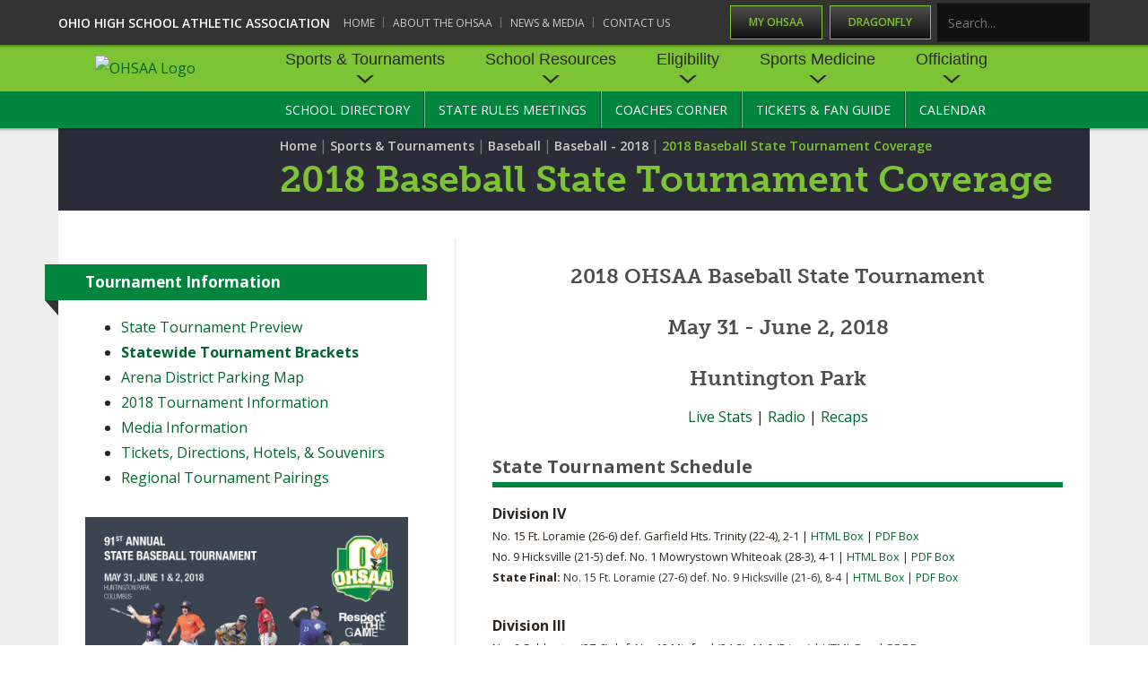

--- FILE ---
content_type: text/html; charset=utf-8
request_url: https://www.ohsaa.org/Sports-Tournaments/Baseball/Baseball-2018/2018-Baseball-State-Tournament-Coverage
body_size: 10565
content:
<!DOCTYPE HTML PUBLIC "-//W3C//DTD HTML 4.0 Transitional//EN">
<html  lang="en-US">
<head id="Head">     
        
			    <script type="text/javascript">
			      var _gaq = _gaq || [];
			      _gaq.push(['_setAccount', 'UA-105711265-1']);
			      _gaq.push(['_trackPageview']);
			      
			 
			      (function() {
				    var ga = document.createElement('script'); ga.type = 'text/javascript'; ga.async = true;
				    ga.src = ('https:' == document.location.protocol ? 'https://' : 'http://') + 'stats.g.doubleclick.net/dc.js';
				    var s = document.getElementsByTagName('script')[0]; s.parentNode.insertBefore(ga, s);
			      })();
			    </script>
        
		  
<!--*********************************************-->
<!-- DNN Platform - http://www.dnnsoftware.com   -->
<!-- Copyright (c) 2002-2018, by DNN Corporation -->
<!--*********************************************-->
<meta content="text/html; charset=UTF-8" http-equiv="Content-Type" />
<!-- Google Tag Manager -->
<script>(function(w,d,s,l,i){w[l]=w[l]||[];w[l].push({'gtm.start':
new Date().getTime(),event:'gtm.js'});var f=d.getElementsByTagName(s)[0],
j=d.createElement(s),dl=l!='dataLayer'?'&l='+l:'';j.async=true;j.src=
'https://www.googletagmanager.com/gtm.js?id='+i+dl;f.parentNode.insertBefore(j,f);
})(window,document,'script','dataLayer','GTM-NH84HGN');</script>
<!-- End Google Tag Manager -->
<!-- Google Tag Manager (noscript) -->
<noscript><iframe src="https://www.googletagmanager.com/ns.html?id=GTM-NH84HGN"
height="0" width="0" style="display:none;visibility:hidden"></iframe></noscript>
<!-- End Google Tag Manager (noscript) --><title>
	OHSAA > Sports & Tournaments > Baseball > Baseball - 2018 > 2018 Baseball State Tournament Coverage
</title><meta id="MetaDescription" name="DESCRIPTION" content="Ohio High School Athletic Association" /><meta id="MetaKeywords" name="KEYWORDS" content="OHSAA, Baseball, State Tournament, Coverage, 2018, Ohio, High School,DotNetNuke,DNN" /><meta id="MetaGenerator" name="GENERATOR" content="DotNetNuke " /><meta id="MetaRobots" name="ROBOTS" content="INDEX, FOLLOW" /><link href="/DependencyHandler.axd/e861bfe8a86d73a6dc8e3f69361243af/259/css" type="text/css" rel="stylesheet"/><link href="https://fonts.googleapis.com/css?family=Open+Sans:400,600,700" type="text/css" rel="stylesheet"/><link href="/DependencyHandler.axd/d1ffdb6d81b133ecb61daef25d58632d/259/css" type="text/css" rel="stylesheet"/><script src="https://ajax.googleapis.com/ajax/libs/jquery/3.2.1/jquery.min.js" type="text/javascript"></script><script src="https://code.jquery.com/jquery-migrate-3.0.0.min.js" type="text/javascript"></script><script src="https://ajax.googleapis.com/ajax/libs/jqueryui/1.12.1/jquery-ui.min.js" type="text/javascript"></script><script src="https://use.typekit.net/osj4udu.js" type="text/javascript"></script><script src="/DependencyHandler.axd/f59b7bf8fc25e387bfe1d68e4960689f/259/js" type="text/javascript"></script><script type="text/javascript">
	if (typeof jQuery == 'undefined') {document.write('<script src="/Resources/libraries/jQuery/03_02_01/jquery.js" type="text/javascript"></' + 'script>');}
</script><link rel='SHORTCUT ICON' href='https://ohsaaweb.blob.core.windows.net/files/2021OHSAAPrimaryMarkNoBkgnd.png?sv=2017-04-17&sr=b&si=DNNFileManagerPolicy&sig=EI9Pt3uVMkzRuqIpdeN%2FFx4OLxccM2VZJNUJi0VZTe4%3D' type='image/x-icon' /><meta name="viewport" content="initial-scale=1.0,minimum-scale=1.0,width=device-width" /></head>
<body id="Body">
    
    <form method="post" action="/Sports-Tournaments/Baseball/Baseball-2018/2018-Baseball-State-Tournament-Coverage" id="Form" enctype="multipart/form-data">
<div class="aspNetHidden">
<input type="hidden" name="__EVENTTARGET" id="__EVENTTARGET" value="" />
<input type="hidden" name="__EVENTARGUMENT" id="__EVENTARGUMENT" value="" />
<input type="hidden" name="__VIEWSTATE" id="__VIEWSTATE" value="zYXgJUr0eX2ZM5z/mk/ODy8J2LniGKET2Qm5Is1/2tMZZT+tBMrVwZmZvUbQKRIf8sFh2SCR70u9IoPlEkvJXTNTUp+3pTwNRrZWAQ==" />
</div>

<script type="text/javascript">
//<![CDATA[
var theForm = document.forms['Form'];
if (!theForm) {
    theForm = document.Form;
}
function __doPostBack(eventTarget, eventArgument) {
    if (!theForm.onsubmit || (theForm.onsubmit() != false)) {
        theForm.__EVENTTARGET.value = eventTarget;
        theForm.__EVENTARGUMENT.value = eventArgument;
        theForm.submit();
    }
}
//]]>
</script>


<script src="/WebResource.axd?d=pynGkmcFUV0QrBlxx9EeVSEcTTYdbDbGJrIwOVBW_8PDf3-AOjfNgDAW_qI1&amp;t=638901382200000000" type="text/javascript"></script>


<script src="/ScriptResource.axd?d=NJmAwtEo3IofO3jM_nKcFJjq4REY_7ZYSVZnGDwWpnuPBmXHEwhG64E27n_-73YSVAeSRZesd1tAIwN_Srw7dkjQ_3w7aCCogT1guTu439NvJt3q7Tw4T4VOOZafWQD5Wv0E2A2&amp;t=345ad968" type="text/javascript"></script>
<script src="/ScriptResource.axd?d=dwY9oWetJoKFA3HP9thE-CAi0tGAdM0HvWTUELbDzNmGpCY4GYwKROoB48fP5uOdk_8yceaWfJUHOZh4Q3_KQSLJXLzZfQFZj0CVPw32Tse91IDKUUoiDf_YuxuT_5hj6sgwO_7kV_oCvUfT0&amp;t=345ad968" type="text/javascript"></script>
<div class="aspNetHidden">

	<input type="hidden" name="__VIEWSTATEGENERATOR" id="__VIEWSTATEGENERATOR" value="CA0B0334" />
	<input type="hidden" name="__VIEWSTATEENCRYPTED" id="__VIEWSTATEENCRYPTED" value="" />
	<input type="hidden" name="__EVENTVALIDATION" id="__EVENTVALIDATION" value="sjVsPYifRQbBUWAjXWN14KJtXC4wkLT57ebPAOw7izgsXPB4Jas47dWB3cQYvLPBc1RP0K3mLvtgoQOjqe1LR3dx/ajjdr5XcSRo9B6tFasPUVACmk9wBW3w4mp3iyp5DIt9i5gn959TAYFEYcUp8HWoHyo=" />
</div><script src="/DependencyHandler.axd/8cd6d18ba28e9dd82c19cad9c75a00c1/259/js" type="text/javascript"></script>
<script type="text/javascript">
//<![CDATA[
Sys.WebForms.PageRequestManager._initialize('ScriptManager', 'Form', [], [], [], 90, '');
//]]>
</script>

        
        
        <!-- 
¡¡¡ the menu node includes here need to be the same as the ones in nav-mobile.asxc !!! 

values can't be stored in variables, 
-->

<div role="navigation" class="is-mobile-nav nav-mobile" aria-label="Main Menu">
	<div class="nav-mobile_btns">
		<a href="http://officials.myohsaa.org/Logon" target="_blank" class="btn nav-mobile_btn">My OHSAA</a>
		<a href="https://www.DragonFlyMax.com" target="_blank" class="btn nav-mobile_btn">DragonFly</a>
	</div>

	<hr class="mobile-nav_hr">

	




        <ul class="nav-mobile_list">
                <li  class="nav-mobile_item">
                            <a href="https://www.ohsaa.org/" class="nav-mobile_link">Home</a>

                </li>
                <li  class="nav-mobile_item">
                            <a href="https://www.ohsaa.org/AboutOHSAA" class="nav-mobile_link">About the OHSAA</a>

                </li>
                <li  class="nav-mobile_item">
                            <a href="https://www.ohsaa.org/news-media" class="nav-mobile_link">News &amp; Media</a>

                </li>
                <li  class="nav-mobile_item last">
                            <a href="https://www.ohsaa.org/Contact-Us" class="nav-mobile_link">Contact Us</a>

                </li>
        </ul>


	<hr class="mobile-nav_hr">

	




        <ul class="nav-mobile_list">
                <li  class="nav-mobile_item">
                            <a href="#0" class="nav-mobile_link nav-mobile-dropdown-trigger">Sports &amp; Tournaments</a>
                            <ul class="nav-mobile-child_list nav-mobile-dropdown-content">
                                <li class="nav-mobile-child_item">
                                    <a href="https://www.ohsaa.org/Sports" class="nav-mobile-child_link">Sports &amp; Tournaments</a>
                                                <li  class="nav-mobile-child_item">
                      <a href="https://www.ohsaa.org/sports/staterecords" class="nav-mobile-child_link">State Records</a>
            </li>
            <li  class="nav-mobile-child_item">
                      <a href="https://www.ohsaa.org/sports/venues" class="nav-mobile-child_link">State Tournament Venues</a>
            </li>
            <li  class="nav-mobile-child_item">
                      <a href="https://www.ohsaa.org/sports/baseball" class="nav-mobile-child_link">Baseball</a>
            </li>
            <li  class="nav-mobile-child_item">
                      <a href="https://www.ohsaa.org/sports/boysbasketball" class="nav-mobile-child_link">Basketball - Boys</a>
            </li>
            <li  class="nav-mobile-child_item">
                      <a href="https://www.ohsaa.org/sports/girlsbasketball" class="nav-mobile-child_link">Basketball - Girls</a>
            </li>
            <li  class="nav-mobile-child_item">
                      <a href="https://www.ohsaa.org/sports/bowling" class="nav-mobile-child_link">Bowling</a>
            </li>
            <li  class="nav-mobile-child_item">
                      <a href="https://www.ohsaa.org/sports/cc" class="nav-mobile-child_link">Cross Country</a>
            </li>
            <li  class="nav-mobile-child_item">
                      <a href="https://www.ohsaa.org/sports/fh" class="nav-mobile-child_link">Field Hockey</a>
            </li>
            <li  class="nav-mobile-child_item">
                      <a href="https://www.ohsaa.org/sports/football" class="nav-mobile-child_link">Football</a>
            </li>
            <li  class="nav-mobile-child_item">
                      <a href="https://www.ohsaa.org/sports/golf" class="nav-mobile-child_link">Golf</a>
            </li>
            <li  class="nav-mobile-child_item">
                      <a href="https://www.ohsaa.org/sports/gymnastics" class="nav-mobile-child_link">Gymnastics</a>
            </li>
            <li  class="nav-mobile-child_item">
                      <a href="https://www.ohsaa.org/sports/icehockey" class="nav-mobile-child_link">Ice Hockey</a>
            </li>
            <li  class="nav-mobile-child_item">
                      <a href="https://www.ohsaa.org/sports/blacrosse" class="nav-mobile-child_link">Lacrosse - Boys</a>
            </li>
            <li  class="nav-mobile-child_item">
                      <a href="https://www.ohsaa.org/sports/glacrosse" class="nav-mobile-child_link">Lacrosse - Girls</a>
            </li>
            <li  class="nav-mobile-child_item">
                      <a href="https://www.ohsaa.org/sports/soccer" class="nav-mobile-child_link">Soccer</a>
            </li>
            <li  class="nav-mobile-child_item">
                      <a href="https://www.ohsaa.org/sports/softball" class="nav-mobile-child_link">Softball</a>
            </li>
            <li  class="nav-mobile-child_item">
                      <a href="https://www.ohsaa.org/sports/swimming" class="nav-mobile-child_link">Swimming &amp; Diving</a>
            </li>
            <li  class="nav-mobile-child_item">
                      <a href="https://www.ohsaa.org/sports/boystennis" class="nav-mobile-child_link">Tennis - Boys</a>
            </li>
            <li  class="nav-mobile-child_item">
                      <a href="https://www.ohsaa.org/sports/girlstennis" class="nav-mobile-child_link">Tennis - Girls</a>
            </li>
            <li  class="nav-mobile-child_item">
                      <a href="https://www.ohsaa.org/sports/track" class="nav-mobile-child_link">Track &amp; Field</a>
            </li>
            <li  class="nav-mobile-child_item">
                      <a href="https://www.ohsaa.org/Sports-Tournaments/Volleyball-Boys" class="nav-mobile-child_link">Volleyball - Boys</a>
            </li>
            <li  class="nav-mobile-child_item">
                      <a href="https://www.ohsaa.org/sports/volleyball" class="nav-mobile-child_link">Volleyball - Girls</a>
            </li>
            <li  class="nav-mobile-child_item">
                      <a href="https://www.ohsaa.org/sports/wrestling" class="nav-mobile-child_link">Wrestling</a>
            </li>
            <li  class="nav-mobile-child_item">
                      <a href="https://www.ohsaa.org/Sports-Tournaments/Spirit" class="nav-mobile-child_link">Spirit</a>
            </li>
            <li  class="nav-mobile-child_item">
                      <a href="https://www.ohsaa.org/Sports-Tournaments/Flag-Football" class="nav-mobile-child_link">Flag Football</a>
            </li>

                            </ul>

                </li>
                <li  class="nav-mobile_item">
                            <a href="#0" class="nav-mobile_link nav-mobile-dropdown-trigger">School Resources</a>
                            <ul class="nav-mobile-child_list nav-mobile-dropdown-content">
                                <li class="nav-mobile-child_item">
                                    <a href="https://www.ohsaa.org/School-Resources" class="nav-mobile-child_link">School Resources</a>
                                                <li  class="nav-mobile-child_item">
                      <a href="https://www.ohsaa.org/School-Resources/StateRulesMtgs" class="nav-mobile-child_link">State Rules Meetings</a>
            </li>
            <li  class="nav-mobile-child_item">
                      <a href="https://www.ohsaa.org/School-Resources/Competitive-Balance-Resource-Center" class="nav-mobile-child_link">Competitive Balance Resource Center</a>
            </li>
            <li  class="nav-mobile-child_item">
                      <a href="https://www.ohsaa.org/OpenDates" class="nav-mobile-child_link">Open Dates</a>
            </li>
            <li  class="nav-mobile-child_item">
                      <a href="https://www.ohsaa.org/School-Resources/Job-Openings" class="nav-mobile-child_link">Job Openings</a>
            </li>
            <li  class="nav-mobile-child_item">
                      <a href="https://www.ohsaa.org/School-Resources/Bulletin-Board-Memos" class="nav-mobile-child_link">Bulletin Board Memos</a>
            </li>
            <li  class="nav-mobile-child_item">
                      <a href="https://www.ohsaa.org/conferences" class="nav-mobile-child_link">Conferences</a>
            </li>
            <li  class="nav-mobile-child_item">
                      <a href="https://www.ohsaa.org/School-Resources/BoosterClubResources" class="nav-mobile-child_link">Booster Club Resources</a>
            </li>
            <li  class="nav-mobile-child_item">
                      <a href="https://www.ohsaa.org/school-resources/school-enrollment" class="nav-mobile-child_link">School Enrollment Figures</a>
            </li>
            <li  class="nav-mobile-child_item">
                      <a href="https://www.ohsaa.org/School-Resources/referendum-voting" class="nav-mobile-child_link">Referendum Voting</a>
            </li>
            <li  class="nav-mobile-child_item">
                      <a href="https://www.ohsaa.org/School-Resources/OHSAA-Scholarships" class="nav-mobile-child_link">OHSAA Scholarships</a>
            </li>
            <li  class="nav-mobile-child_item">
                      <a href="https://www.ohsaa.org/School-Resources/Divisional-Breakdowns-2025-26-School-Year" class="nav-mobile-child_link">Divisional Breakdowns - 2025-26 School Year</a>
            </li>

                            </ul>

                </li>
                <li  class="nav-mobile_item">
                            <a href="#0" class="nav-mobile_link nav-mobile-dropdown-trigger">Eligibility</a>
                            <ul class="nav-mobile-child_list nav-mobile-dropdown-content">
                                <li class="nav-mobile-child_item">
                                    <a href="https://www.ohsaa.org/Eligibility" class="nav-mobile-child_link">Eligibility</a>
                                                <li  class="nav-mobile-child_item">
                      <a href="https://www.ohsaa.org/Eligibility/Transfer" class="nav-mobile-child_link">Transfer Bylaw Resource Center</a>
            </li>
            <li  class="nav-mobile-child_item">
                      <a href="https://www.ohsaa.org/Eligibility/Age" class="nav-mobile-child_link">Age Bylaw Resource Center</a>
            </li>
            <li  class="nav-mobile-child_item">
                      <a href="https://www.ohsaa.org/Eligibility/Enrollment" class="nav-mobile-child_link">Enrollment &amp; Attendance Bylaw Resource Center</a>
            </li>
            <li  class="nav-mobile-child_item">
                      <a href="https://www.ohsaa.org/Eligibility/Scholarship" class="nav-mobile-child_link">Scholarship Bylaw Resource Center</a>
            </li>
            <li  class="nav-mobile-child_item">
                      <a href="https://www.ohsaa.org/Eligibility/Conduct-Character-Discipline-Bylaw-Resource-Center" class="nav-mobile-child_link">Conduct/ Character/ Discipline Bylaw Resource Center</a>
            </li>
            <li  class="nav-mobile-child_item">
                      <a href="https://www.ohsaa.org/Eligibility/Residence-Bylaw-Resource-Center" class="nav-mobile-child_link">Residence Bylaw Resource Center</a>
            </li>
            <li  class="nav-mobile-child_item">
                      <a href="https://www.ohsaa.org/Eligibility/International" class="nav-mobile-child_link">International &amp; Exchange Student Bylaw Resource Center</a>
            </li>
            <li  class="nav-mobile-child_item">
                      <a href="https://www.ohsaa.org/Eligibility/Recruiting" class="nav-mobile-child_link">Recruiting Bylaw Resource Center</a>
            </li>
            <li  class="nav-mobile-child_item">
                      <a href="https://www.ohsaa.org/Eligibility/Amateur" class="nav-mobile-child_link">Amateur Bylaw Resource Center</a>
            </li>
            <li  class="nav-mobile-child_item">
                      <a href="https://www.ohsaa.org/AppealsPanelResourceCenter" class="nav-mobile-child_link">Appeals Panel Resource Center</a>
            </li>
            <li  class="nav-mobile-child_item">
                      <a href="https://www.ohsaa.org/Eligibility/NIL-Resource-Center" class="nav-mobile-child_link">NIL Resource Center</a>
            </li>

                            </ul>

                </li>
                <li  class="nav-mobile_item">
                            <a href="#0" class="nav-mobile_link nav-mobile-dropdown-trigger">Sports Medicine</a>
                            <ul class="nav-mobile-child_list nav-mobile-dropdown-content">
                                <li class="nav-mobile-child_item">
                                    <a href="https://www.ohsaa.org/medicine" class="nav-mobile-child_link">Sports Medicine</a>
                                                <li  class="nav-mobile-child_item">
                      <a href="https://www.ohsaa.org/sportssafety" class="nav-mobile-child_link">Sports Safety and Concussion Resources</a>
            </li>
            <li  class="nav-mobile-child_item">
                      <a href="https://www.ohsaa.org/medicine/physicalexamform" class="nav-mobile-child_link">Pre-Participation Physical Exam Form</a>
            </li>
            <li  class="nav-mobile-child_item">
                      <a href="https://www.ohsaa.org/Sports-Medicine/Emergency-Action-Plan-Guides" class="nav-mobile-child_link">Emergency Action Plan Guides</a>
            </li>
            <li  class="nav-mobile-child_item">
                      <a href="https://www.ohsaa.org/AED" class="nav-mobile-child_link">Use of AED in Athletics</a>
            </li>
            <li  class="nav-mobile-child_item">
                      <a href="https://www.ohsaa.org/healthylifestyles" class="nav-mobile-child_link">Healthy Lifestyles</a>
            </li>
            <li  class="nav-mobile-child_item">
                      <a href="https://www.ohsaa.org/catastrophicinsurance" class="nav-mobile-child_link">Catastrophic Insurance</a>
            </li>
            <li  class="nav-mobile-child_item">
                      <a href="https://www.ohsaa.org/sports-medicine-news" class="nav-mobile-child_link">News &amp; Announcements</a>
            </li>
            <li  class="nav-mobile-child_item">
                      <a href="https://www.ohsaa.org/other-resources" class="nav-mobile-child_link">Other Resources</a>
            </li>
            <li  class="nav-mobile-child_item">
                      <a href="https://www.ohsaa.org/Sports-Medicine/Joint-Advisory-Committee-on-Sports-Medicine" class="nav-mobile-child_link">Joint Advisory Committee on Sports Medicine</a>
            </li>

                            </ul>

                </li>
                <li  class="nav-mobile_item last">
                            <a href="#0" class="nav-mobile_link nav-mobile-dropdown-trigger">Officiating</a>
                            <ul class="nav-mobile-child_list nav-mobile-dropdown-content">
                                <li class="nav-mobile-child_item">
                                    <a href="https://www.ohsaa.org/Officiating" class="nav-mobile-child_link">Officiating</a>
                                                <li  class="nav-mobile-child_item">
                      <a href="https://www.ohsaa.org/School-Resources/StateRulesMtgs" class="nav-mobile-child_link">State Rules Meetings</a>
            </li>
            <li  class="nav-mobile-child_item">
                      <a href="https://www.ohsaa.org/Officiating/permits" class="nav-mobile-child_link">Become an Official</a>
            </li>
            <li  class="nav-mobile-child_item">
                      <a href="https://www.ohsaa.org/Officiating/Forms" class="nav-mobile-child_link">Forms</a>
            </li>
            <li  class="nav-mobile-child_item">
                      <a href="https://www.ohsaa.org/Officiating/DOD" class="nav-mobile-child_link">Directors of Officiating Development</a>
            </li>
            <li  class="nav-mobile-child_item">
                      <a href="https://www.ohsaa.org/Officiating/Staff" class="nav-mobile-child_link">OHSAA Officiating Department</a>
            </li>
            <li  class="nav-mobile-child_item">
                      <a href="https://www.ohsaa.org/officials/concussioneducation" class="nav-mobile-child_link">Concussion Education Courses</a>
            </li>
            <li  class="nav-mobile-child_item">
                      <a href="https://www.ohsaa.org/officials/assigners" class="nav-mobile-child_link">Find an Assigner</a>
            </li>
            <li  class="nav-mobile-child_item">
                      <a href="https://www.ohsaa.org/Officiating/HOF" class="nav-mobile-child_link">Hall of Fame</a>
            </li>

                            </ul>

                </li>
        </ul>


	<hr class="mobile-nav_hr">

	




        <ul class="nav-mobile_list">
                <li  class="nav-mobile_item">
                            <a href="https://ohsaa.finalforms.com/state_schools" class="nav-mobile_link">School Directory</a>

                </li>
                <li  class="nav-mobile_item">
                            <a href="https://www.ohsaa.org/School-Resources/StateRulesMtgs" class="nav-mobile_link">State Rules Meetings</a>

                </li>
                <li  class="nav-mobile_item">
                            <a href="https://www.ohsaa.org/Coaches-Corner" class="nav-mobile_link">Coaches Corner</a>

                </li>
                <li  class="nav-mobile_item">
                            <a href="https://www.ohsaa.org/Tickets-Fan-Guide" class="nav-mobile_link">Tickets &amp; Fan Guide</a>

                </li>
                <li  class="nav-mobile_item last">
                            <a href="https://www.ohsaa.org/Calendar" class="nav-mobile_link">Calendar</a>

                </li>
        </ul>

</div>
<div class="nav-mobile_main-content">
  <!-- ¡¡¡ the menu node includes here need to be the same as the ones in nav-mobile.asxc !!! -->



<!-- css -->

<!--CDF(Css|/Portals/_default/Skins/OHSAA/default.css|DnnPageHeaderProvider|100)-->
<!--[if lte IE 9]>
  <link rel="stylesheet" type="text/css" href="/Portals/_default/Skins/OHSAA/css/lte-ie9.css">
<![endif]-->

<!-- fonts -->
<!--CDF(Css|https://fonts.googleapis.com/css?family=Open+Sans:400,600,700|DnnPageHeaderProvider|36)-->
<!--CDF(Javascript|https://use.typekit.net/osj4udu.js|DnnPageHeaderProvider|37)-->
<!--CDF(Javascript|/Portals/_default/Skins/OHSAA/js/run-typekit.js|DnnPageHeaderProvider|37)-->

<!-- script -->
<!--CDF(Javascript|/Portals/_default/Skins/OHSAA/js/script.js|DnnFormBottomProvider|6)-->

<!-- header -->
<header role="banner" class="region--shadowed">

  <div class="region-dark region--shadowed h-padding-xxsm is-desktop-nav">
    <div class="container">
      <div class="top-bar">

        <div class="top-bar_a">
          <div class="btn-group-tight top-bar_a_btns">
            <a href="https://officials.myohsaa.org/Logon" target="_blank" class="btn-dark-lime">My OHSAA</a>
            <a href="https://www.DragonFlyMax.com" target="_blank" class="btn-dark-lime">DragonFly</a>
          </div>
          <span id="dnn_dnnSearch2_ClassicSearch">
    
    
    <span class="searchInputContainer" data-moreresults="See More Results" data-noresult="No Results Found">
        <input name="dnn$dnnSearch2$txtSearch" type="text" maxlength="255" size="20" id="dnn_dnnSearch2_txtSearch" class="NormalTextBox" aria-label="Search" autocomplete="off" placeholder="Search..." />
        <a class="dnnSearchBoxClearText" title="Clear search text"></a>
    </span>
    <a id="dnn_dnnSearch2_cmdSearch" class="SearchButton" href="javascript:__doPostBack(&#39;dnn$dnnSearch2$cmdSearch&#39;,&#39;&#39;)">Search</a>
</span>


<script type="text/javascript">
    $(function() {
        if (typeof dnn != "undefined" && typeof dnn.searchSkinObject != "undefined") {
            var searchSkinObject = new dnn.searchSkinObject({
                delayTriggerAutoSearch : 400,
                minCharRequiredTriggerAutoSearch : 2,
                searchType: 'S',
                enableWildSearch: true,
                cultureCode: 'en-US',
                portalId: -1
                }
            );
            searchSkinObject.init();
            
            
            // attach classic search
            var siteBtn = $('#dnn_dnnSearch2_SiteRadioButton');
            var webBtn = $('#dnn_dnnSearch2_WebRadioButton');
            var clickHandler = function() {
                if (siteBtn.is(':checked')) searchSkinObject.settings.searchType = 'S';
                else searchSkinObject.settings.searchType = 'W';
            };
            siteBtn.on('change', clickHandler);
            webBtn.on('change', clickHandler);
            
            
        }
    });
</script>

        </div>

        <div class="top-bar_b">
          <div class="top-bar_b_title">Ohio High School Athletic Association</div>
          


<div role="navigation" class="top-bar_b_nav" aria-label="Top Menu">
            <ul class="simple-nav simple-nav--light">
                <li  class="simple-nav_item">
                        <a href="https://www.ohsaa.org/" class="simple-nav_link">Home</a>
                </li>
                <li  class="simple-nav_item">
                        <a href="https://www.ohsaa.org/AboutOHSAA" class="simple-nav_link">About the OHSAA</a>
                </li>
                <li  class="simple-nav_item">
                        <a href="https://www.ohsaa.org/news-media" class="simple-nav_link">News &amp; Media</a>
                </li>
                <li  class="simple-nav_item last">
                        <a href="https://www.ohsaa.org/Contact-Us" class="simple-nav_link">Contact Us</a>
                </li>
        </ul>

</div>

        </div>

      </div>
    </div>
  </div>

  <div class="region-lime">
    <div class="container has-logo-space has-logo-tab">

      
        <a href="/" class="logo-tab">
          <img src="/Portals/_default/Skins/OHSAA/img/ohsaa-logo.png" alt="OHSAA Logo" style="max-width: 140px;">
        </a>

      

      <a class="nav-mobile_menu-trigger btn-dark is-mobile-nav" href="#0"><span></span>Menu</a>

      <div class="is-desktop-nav">
        




<div role="navigation" aria-label="Main Menu A">
            <ul class="nav-a_list">
                <li  class="nav-a_item nav-a--has-child">
                            <a href="#0" class="nav-a_link nav-a-dropdown-trigger">Sports &amp; Tournaments</a>
                            <div class="nav-a-dropdown">
                                <ul  class="nav-a-child_list nav-a-dropdown-content is-xl has-remainder-2">
                                    <li class="nav-a-child_item">
                                        <a href="https://www.ohsaa.org/Sports" class="nav-a-child_link">Sports &amp; Tournaments</a>
                                    </li>
                                                <li  class="nav-a-child_item">
                      <a href="https://www.ohsaa.org/sports/staterecords" class="nav-a-child_link">State Records</a>
            </li>
            <li  class="nav-a-child_item">
                      <a href="https://www.ohsaa.org/sports/venues" class="nav-a-child_link">State Tournament Venues</a>
            </li>
            <li  class="nav-a-child_item">
                      <a href="https://www.ohsaa.org/sports/baseball" class="nav-a-child_link">Baseball</a>
            </li>
            <li  class="nav-a-child_item">
                      <a href="https://www.ohsaa.org/sports/boysbasketball" class="nav-a-child_link">Basketball - Boys</a>
            </li>
            <li  class="nav-a-child_item">
                      <a href="https://www.ohsaa.org/sports/girlsbasketball" class="nav-a-child_link">Basketball - Girls</a>
            </li>
            <li  class="nav-a-child_item">
                      <a href="https://www.ohsaa.org/sports/bowling" class="nav-a-child_link">Bowling</a>
            </li>
            <li  class="nav-a-child_item">
                      <a href="https://www.ohsaa.org/sports/cc" class="nav-a-child_link">Cross Country</a>
            </li>
            <li  class="nav-a-child_item">
                      <a href="https://www.ohsaa.org/sports/fh" class="nav-a-child_link">Field Hockey</a>
            </li>
            <li  class="nav-a-child_item">
                      <a href="https://www.ohsaa.org/sports/football" class="nav-a-child_link">Football</a>
            </li>
            <li  class="nav-a-child_item">
                      <a href="https://www.ohsaa.org/sports/golf" class="nav-a-child_link">Golf</a>
            </li>
            <li  class="nav-a-child_item">
                      <a href="https://www.ohsaa.org/sports/gymnastics" class="nav-a-child_link">Gymnastics</a>
            </li>
            <li  class="nav-a-child_item">
                      <a href="https://www.ohsaa.org/sports/icehockey" class="nav-a-child_link">Ice Hockey</a>
            </li>
            <li  class="nav-a-child_item">
                      <a href="https://www.ohsaa.org/sports/blacrosse" class="nav-a-child_link">Lacrosse - Boys</a>
            </li>
            <li  class="nav-a-child_item">
                      <a href="https://www.ohsaa.org/sports/glacrosse" class="nav-a-child_link">Lacrosse - Girls</a>
            </li>
            <li  class="nav-a-child_item">
                      <a href="https://www.ohsaa.org/sports/soccer" class="nav-a-child_link">Soccer</a>
            </li>
            <li  class="nav-a-child_item">
                      <a href="https://www.ohsaa.org/sports/softball" class="nav-a-child_link">Softball</a>
            </li>
            <li  class="nav-a-child_item">
                      <a href="https://www.ohsaa.org/sports/swimming" class="nav-a-child_link">Swimming &amp; Diving</a>
            </li>
            <li  class="nav-a-child_item">
                      <a href="https://www.ohsaa.org/sports/boystennis" class="nav-a-child_link">Tennis - Boys</a>
            </li>
            <li  class="nav-a-child_item">
                      <a href="https://www.ohsaa.org/sports/girlstennis" class="nav-a-child_link">Tennis - Girls</a>
            </li>
            <li  class="nav-a-child_item">
                      <a href="https://www.ohsaa.org/sports/track" class="nav-a-child_link">Track &amp; Field</a>
            </li>
            <li  class="nav-a-child_item">
                      <a href="https://www.ohsaa.org/Sports-Tournaments/Volleyball-Boys" class="nav-a-child_link">Volleyball - Boys</a>
            </li>
            <li  class="nav-a-child_item">
                      <a href="https://www.ohsaa.org/sports/volleyball" class="nav-a-child_link">Volleyball - Girls</a>
            </li>
            <li  class="nav-a-child_item">
                      <a href="https://www.ohsaa.org/sports/wrestling" class="nav-a-child_link">Wrestling</a>
            </li>
            <li  class="nav-a-child_item">
                      <a href="https://www.ohsaa.org/Sports-Tournaments/Spirit" class="nav-a-child_link">Spirit</a>
            </li>
            <li  class="nav-a-child_item last">
                      <a href="https://www.ohsaa.org/Sports-Tournaments/Flag-Football" class="nav-a-child_link">Flag Football</a>
            </li>

                                </ul>
                            </div>

                </li>
                <li  class="nav-a_item nav-a--has-child">
                            <a href="#0" class="nav-a_link nav-a-dropdown-trigger">School Resources</a>
                            <div class="nav-a-dropdown">
                                <ul  class="nav-a-child_list nav-a-dropdown-content">
                                    <li class="nav-a-child_item">
                                        <a href="https://www.ohsaa.org/School-Resources" class="nav-a-child_link">School Resources</a>
                                    </li>
                                                <li  class="nav-a-child_item">
                      <a href="https://www.ohsaa.org/School-Resources/StateRulesMtgs" class="nav-a-child_link">State Rules Meetings</a>
            </li>
            <li  class="nav-a-child_item">
                      <a href="https://www.ohsaa.org/School-Resources/Competitive-Balance-Resource-Center" class="nav-a-child_link">Competitive Balance Resource Center</a>
            </li>
            <li  class="nav-a-child_item">
                      <a href="https://www.ohsaa.org/OpenDates" class="nav-a-child_link">Open Dates</a>
            </li>
            <li  class="nav-a-child_item">
                      <a href="https://www.ohsaa.org/School-Resources/Job-Openings" class="nav-a-child_link">Job Openings</a>
            </li>
            <li  class="nav-a-child_item">
                      <a href="https://www.ohsaa.org/School-Resources/Bulletin-Board-Memos" class="nav-a-child_link">Bulletin Board Memos</a>
            </li>
            <li  class="nav-a-child_item">
                      <a href="https://www.ohsaa.org/conferences" class="nav-a-child_link">Conferences</a>
            </li>
            <li  class="nav-a-child_item">
                      <a href="https://www.ohsaa.org/School-Resources/BoosterClubResources" class="nav-a-child_link">Booster Club Resources</a>
            </li>
            <li  class="nav-a-child_item">
                      <a href="https://www.ohsaa.org/school-resources/school-enrollment" class="nav-a-child_link">School Enrollment Figures</a>
            </li>
            <li  class="nav-a-child_item">
                      <a href="https://www.ohsaa.org/School-Resources/referendum-voting" class="nav-a-child_link">Referendum Voting</a>
            </li>
            <li  class="nav-a-child_item">
                      <a href="https://www.ohsaa.org/School-Resources/OHSAA-Scholarships" class="nav-a-child_link">OHSAA Scholarships</a>
            </li>
            <li  class="nav-a-child_item last">
                      <a href="https://www.ohsaa.org/School-Resources/Divisional-Breakdowns-2025-26-School-Year" class="nav-a-child_link">Divisional Breakdowns - 2025-26 School Year</a>
            </li>

                                </ul>
                            </div>

                </li>
                <li  class="nav-a_item nav-a--has-child">
                            <a href="#0" class="nav-a_link nav-a-dropdown-trigger">Eligibility</a>
                            <div class="nav-a-dropdown">
                                <ul  class="nav-a-child_list nav-a-dropdown-content">
                                    <li class="nav-a-child_item">
                                        <a href="https://www.ohsaa.org/Eligibility" class="nav-a-child_link">Eligibility</a>
                                    </li>
                                                <li  class="nav-a-child_item">
                      <a href="https://www.ohsaa.org/Eligibility/Transfer" class="nav-a-child_link">Transfer Bylaw Resource Center</a>
            </li>
            <li  class="nav-a-child_item">
                      <a href="https://www.ohsaa.org/Eligibility/Age" class="nav-a-child_link">Age Bylaw Resource Center</a>
            </li>
            <li  class="nav-a-child_item">
                      <a href="https://www.ohsaa.org/Eligibility/Enrollment" class="nav-a-child_link">Enrollment &amp; Attendance Bylaw Resource Center</a>
            </li>
            <li  class="nav-a-child_item">
                      <a href="https://www.ohsaa.org/Eligibility/Scholarship" class="nav-a-child_link">Scholarship Bylaw Resource Center</a>
            </li>
            <li  class="nav-a-child_item">
                      <a href="https://www.ohsaa.org/Eligibility/Conduct-Character-Discipline-Bylaw-Resource-Center" class="nav-a-child_link">Conduct/ Character/ Discipline Bylaw Resource Center</a>
            </li>
            <li  class="nav-a-child_item">
                      <a href="https://www.ohsaa.org/Eligibility/Residence-Bylaw-Resource-Center" class="nav-a-child_link">Residence Bylaw Resource Center</a>
            </li>
            <li  class="nav-a-child_item">
                      <a href="https://www.ohsaa.org/Eligibility/International" class="nav-a-child_link">International &amp; Exchange Student Bylaw Resource Center</a>
            </li>
            <li  class="nav-a-child_item">
                      <a href="https://www.ohsaa.org/Eligibility/Recruiting" class="nav-a-child_link">Recruiting Bylaw Resource Center</a>
            </li>
            <li  class="nav-a-child_item">
                      <a href="https://www.ohsaa.org/Eligibility/Amateur" class="nav-a-child_link">Amateur Bylaw Resource Center</a>
            </li>
            <li  class="nav-a-child_item">
                      <a href="https://www.ohsaa.org/AppealsPanelResourceCenter" class="nav-a-child_link">Appeals Panel Resource Center</a>
            </li>
            <li  class="nav-a-child_item last">
                      <a href="https://www.ohsaa.org/Eligibility/NIL-Resource-Center" class="nav-a-child_link">NIL Resource Center</a>
            </li>

                                </ul>
                            </div>

                </li>
                <li  class="nav-a_item open-to-left nav-a--has-child">
                            <a href="#0" class="nav-a_link nav-a-dropdown-trigger">Sports Medicine</a>
                            <div class="nav-a-dropdown">
                                <ul  class="nav-a-child_list nav-a-dropdown-content">
                                    <li class="nav-a-child_item">
                                        <a href="https://www.ohsaa.org/medicine" class="nav-a-child_link">Sports Medicine</a>
                                    </li>
                                                <li  class="nav-a-child_item">
                      <a href="https://www.ohsaa.org/sportssafety" class="nav-a-child_link">Sports Safety and Concussion Resources</a>
            </li>
            <li  class="nav-a-child_item">
                      <a href="https://www.ohsaa.org/medicine/physicalexamform" class="nav-a-child_link">Pre-Participation Physical Exam Form</a>
            </li>
            <li  class="nav-a-child_item">
                      <a href="https://www.ohsaa.org/Sports-Medicine/Emergency-Action-Plan-Guides" class="nav-a-child_link">Emergency Action Plan Guides</a>
            </li>
            <li  class="nav-a-child_item">
                      <a href="https://www.ohsaa.org/AED" class="nav-a-child_link">Use of AED in Athletics</a>
            </li>
            <li  class="nav-a-child_item">
                      <a href="https://www.ohsaa.org/healthylifestyles" class="nav-a-child_link">Healthy Lifestyles</a>
            </li>
            <li  class="nav-a-child_item">
                      <a href="https://www.ohsaa.org/catastrophicinsurance" class="nav-a-child_link">Catastrophic Insurance</a>
            </li>
            <li  class="nav-a-child_item">
                      <a href="https://www.ohsaa.org/sports-medicine-news" class="nav-a-child_link">News &amp; Announcements</a>
            </li>
            <li  class="nav-a-child_item">
                      <a href="https://www.ohsaa.org/other-resources" class="nav-a-child_link">Other Resources</a>
            </li>
            <li  class="nav-a-child_item last">
                      <a href="https://www.ohsaa.org/Sports-Medicine/Joint-Advisory-Committee-on-Sports-Medicine" class="nav-a-child_link">Joint Advisory Committee on Sports Medicine</a>
            </li>

                                </ul>
                            </div>

                </li>
                <li  class="nav-a_item open-last nav-a--has-child">
                            <a href="#0" class="nav-a_link nav-a-dropdown-trigger">Officiating</a>
                            <div class="nav-a-dropdown">
                                <ul  class="nav-a-child_list nav-a-dropdown-content">
                                    <li class="nav-a-child_item">
                                        <a href="https://www.ohsaa.org/Officiating" class="nav-a-child_link">Officiating</a>
                                    </li>
                                                <li  class="nav-a-child_item">
                      <a href="https://www.ohsaa.org/School-Resources/StateRulesMtgs" class="nav-a-child_link">State Rules Meetings</a>
            </li>
            <li  class="nav-a-child_item">
                      <a href="https://www.ohsaa.org/Officiating/permits" class="nav-a-child_link">Become an Official</a>
            </li>
            <li  class="nav-a-child_item">
                      <a href="https://www.ohsaa.org/Officiating/Forms" class="nav-a-child_link">Forms</a>
            </li>
            <li  class="nav-a-child_item">
                      <a href="https://www.ohsaa.org/Officiating/DOD" class="nav-a-child_link">Directors of Officiating Development</a>
            </li>
            <li  class="nav-a-child_item">
                      <a href="https://www.ohsaa.org/Officiating/Staff" class="nav-a-child_link">OHSAA Officiating Department</a>
            </li>
            <li  class="nav-a-child_item">
                      <a href="https://www.ohsaa.org/officials/concussioneducation" class="nav-a-child_link">Concussion Education Courses</a>
            </li>
            <li  class="nav-a-child_item">
                      <a href="https://www.ohsaa.org/officials/assigners" class="nav-a-child_link">Find an Assigner</a>
            </li>
            <li  class="nav-a-child_item last">
                      <a href="https://www.ohsaa.org/Officiating/HOF" class="nav-a-child_link">Hall of Fame</a>
            </li>

                                </ul>
                            </div>

                </li>
        </ul>

</div>

      </div>

    </div>
  </div>

  <div class="region-green is-desktop-nav">
    <div class="container has-logo-space">
      





<div role="navigation" aria-label="Main Menu B">
            <ul class="main-nav-b_list">
                <li  class="main-nav-b_item first">
                        <a href="https://ohsaa.finalforms.com/state_schools" class="main-nav-b_link">School Directory</a>
                </li>
                <li  class="main-nav-b_item">
                        <a href="https://www.ohsaa.org/School-Resources/StateRulesMtgs" class="main-nav-b_link">State Rules Meetings</a>
                </li>
                <li  class="main-nav-b_item">
                        <a href="https://www.ohsaa.org/Coaches-Corner" class="main-nav-b_link">Coaches Corner</a>
                </li>
                <li  class="main-nav-b_item">
                        <a href="https://www.ohsaa.org/Tickets-Fan-Guide" class="main-nav-b_link">Tickets &amp; Fan Guide</a>
                </li>
                <li  class="main-nav-b_item last">
                        <a href="https://www.ohsaa.org/Calendar" class="main-nav-b_link">Calendar</a>
                </li>
        </ul>

</div>

    </div>
  </div>
</header>


  <div class="region-page-content">
    <div class="container">
      <main role="main">
        <div class="col-darkest col_post-header">
  <span id="dnn_dnnBreadcrumb_lblBreadCrumb" itemprop="breadcrumb" itemscope="" itemtype="https://schema.org/breadcrumb"><span itemscope itemtype="http://schema.org/BreadcrumbList"><span itemprop="itemListElement" itemscope itemtype="http://schema.org/ListItem"><a href="https://www.ohsaa.org/" class="breadcrumb_link" itemprop="item" ><span itemprop="name">Home</span></a><meta itemprop="position" content="1" /></span><span class='breadcrumb_sep'>|</span><span itemprop="itemListElement" itemscope itemtype="http://schema.org/ListItem"><a href="https://www.ohsaa.org/Sports" class="breadcrumb_link" itemprop="item"><span itemprop="name">Sports & Tournaments</span></a><meta itemprop="position" content="2" /></span><span class='breadcrumb_sep'>|</span><span itemprop="itemListElement" itemscope itemtype="http://schema.org/ListItem"><a href="https://www.ohsaa.org/sports/baseball" class="breadcrumb_link" itemprop="item"><span itemprop="name">Baseball</span></a><meta itemprop="position" content="3" /></span><span class='breadcrumb_sep'>|</span><span itemprop="itemListElement" itemscope itemtype="http://schema.org/ListItem"><a href="https://www.ohsaa.org/Sports-Tournaments/Baseball/Baseball-2018" class="breadcrumb_link" itemprop="item"><span itemprop="name">Baseball - 2018</span></a><meta itemprop="position" content="4" /></span><span class='breadcrumb_sep'>|</span><span itemprop="itemListElement" itemscope itemtype="http://schema.org/ListItem"><a href="https://www.ohsaa.org/Sports-Tournaments/Baseball/Baseball-2018/2018-Baseball-State-Tournament-Coverage" class="breadcrumb_link" itemprop="item"><span itemprop="name">2018 Baseball State Tournament Coverage</span></a><meta itemprop="position" content="5" /></span></span></span>
  <h1 class="page-title">2018 Baseball State Tournament Coverage</h1>
</div>
        <div class="col-white-lg">
          <div class="two-col_row content--main">
            <div class="two-col_main"><div id="dnn_ContentPane"><div class="DnnModule DnnModule-DNN_HTML DnnModule-3978"><a name="3978"></a><div id="dnn_ctr3978_ContentPane"><!-- Start_Module_3978 --><div id="dnn_ctr3978_ModuleContent" class="DNNModuleContent ModDNNHTMLC">
	<div id="dnn_ctr3978_HtmlModule_lblContent" class="Normal">
	<h2 style="text-align: center;">2018 OHSAA Baseball State Tournament</h2>

<h2 style="text-align: center;">May 31 - June 2, 2018</h2>

<h2 style="text-align: center;">Huntington Park</h2>

<p style="text-align: center;"><a href="http://www.ohsaalivestats.com/landing/index" target="_blank">Live Stats</a> | <a href="/news/radio">Radio</a><a href="http://www.meridix.com/event/118218">&nbsp;</a>|&nbsp;<a href="/Sports-Tournaments/Baseball/Baseball-2018/2018-Baseball-State-Tournament-Recaps">Recaps</a></p>

</div>

</div><!-- End_Module_3978 --></div>
</div><div class="DnnModule DnnModule-DNN_HTML DnnModule-3979"><a name="3979"></a>
<h2 class="title-underlined"><span id="dnn_ctr3979_dnnTITLE_titleLabel" class="Head">State Tournament Schedule</span>


</h2>
<div id="dnn_ctr3979_ContentPane"><!-- Start_Module_3979 --><div id="dnn_ctr3979_ModuleContent" class="DNNModuleContent ModDNNHTMLC">
	<div id="dnn_ctr3979_HtmlModule_lblContent" class="Normal">
	<div><strong>Division IV</strong></div>

<div><small>No. 15 Ft. Loramie (26-6) def. Garfield Hts. Trinity (22-4), 2-1 | <a href="/Portals/0/Sports/Baseball/2018/ohsaa01.htm">HTML Box</a> | <a href="/Portals/0/Sports/Baseball/2018/game1.pdf">PDF Box</a></small></div>

<div><small>No. 9 Hicksville (21-5) def. No. 1 Mowrystown Whiteoak (28-3), 4-1 | <a href="/Portals/0/Sports/Baseball/2018/ohsaa02.htm">HTML Box</a> | <a href="/Portals/0/Sports/Baseball/2018/game2.pdf">PDF Box</a></small></div>

<div><small><strong>State Final:</strong> </small><span style="display: inline !important; float: none; background-color: transparent; color: rgb(51, 51, 51); font-family: &quot;Open Sans&quot;,Arial,Helvetica,sans-serif; font-size: 12px; font-style: normal; font-variant: normal; font-weight: 400; letter-spacing: 0px; orphans: 2; text-align: left; text-decoration: none; text-indent: 0px; text-transform: none; -webkit-text-stroke-width: 0px; white-space: normal; word-spacing: 0px;">No. 15 Ft.&nbsp;Loramie (27-6) def. No. 9 Hicksville (21-6), 8-4 | <a href="/Portals/0/Sports/Baseball/2018/ohsaa09.htm">HTML Box </a>| <a href="/Portals/0/Sports/Baseball/2018/game9.pdf">PDF Box</a></span></div>

<div>&nbsp;</div>

<div><strong>Division III</strong></div>

<div><small>No. 6 Coldwater (27-6) def. No. 12 Minford (24-3), 11-0 (5 inn.) | <a href="/Portals/0/Sports/Baseball/2018/ohsaa03.htm">HTML Box</a> | <a href="/Portals/0/Sports/Baseball/2018/game3.pdf">PDF Box</a></small></div>

<div><small>Canfield South Range (17-15) def.&nbsp;</small><span style="display: inline !important; float: none; background-color: transparent; color: rgb(51, 51, 51); font-family: &quot;Open Sans&quot;,Arial,Helvetica,sans-serif; font-size: 12px; font-style: normal; font-variant: normal; font-weight: 400; letter-spacing: normal; orphans: 2; text-align: left; text-decoration: none; text-indent: 0px; text-transform: none; -webkit-text-stroke-width: 0px; white-space: normal; word-spacing: 0px;">Cin. Madeira (21-6), </span><small>7-0 | <a href="/Portals/0/Sports/Baseball/2018/ohsaa04.htm">HTML Box</a> | <a href="/Portals/0/Sports/Baseball/2018/game4.pdf">PDF Box</a></small></div>

<div><small><strong>State Final:</strong>&nbsp;</small><span style="display: inline !important; float: none; background-color: transparent; color: rgb(51, 51, 51); font-family: &quot;Open Sans&quot;,Arial,Helvetica,sans-serif; font-size: 12px; font-style: normal; font-variant: normal; font-weight: 400; letter-spacing: normal; orphans: 2; text-align: left; text-decoration: none; text-indent: 0px; text-transform: none; -webkit-text-stroke-width: 0px; white-space: normal; word-spacing: 0px;">Canfield South Range (18-15) def.&nbsp;No. 6 Coldwater (27-7), 3-2 | <a href="/Portals/0/Sports/Baseball/2018/ohsaa10.htm">HTML Box</a> | <a href="/Portals/0/Sports/Baseball/2018/game10.pdf">PDF Box</a></span></div>

<div>&nbsp;</div>

<div><strong>Division I</strong></div>

<div><small>No. 2 Powell Olentangy Liberty (29-4) def. Medina Highland (19-10), 13-2 | <a href="/Portals/0/Sports/Baseball/2018/ohsaa05.htm">HTML Box</a> | <a href="/Portals/0/Sports/Baseball/2018/game5.pdf">PDF Box</a></small></div>

<div><small>No. 8 Whitehouse Anthony Wayne (27-4) def. No. 7 Mason (26-6), 1-0&nbsp;| <a href="/Portals/0/Sports/Baseball/2018/ohsaa06.htm">HTML Box</a> | <a href="/Portals/0/Sports/Baseball/2018/game6.pdf">PDF Box</a></small></div>

<div><small><strong>State Final:</strong>&nbsp;No. 2 Powell Olentangy Liberty (30-4) def. No. 8 Whitehouse Anthony Wayne (27-5), 8-1 | <a href="/Portals/0/Sports/Baseball/2018/ohsaa11.htm">HTML Box</a> | <a href="/Portals/0/Sports/Baseball/2018/game11.pdf">PDF Box</a></small></div>

<div>&nbsp;</div>

<div>
<div><strong>Division II</strong></div>

<div><small>No. 1 Wapakoneta (24-1) def. Circleville (19-11), 6-1&nbsp;| <a href="/Portals/0/Sports/Baseball/2018/ohsaa07.htm">HTML Box</a> | <a href="/Portals/0/Sports/Baseball/2018/game7.pdf">PDF Box</a></small></div>

<div><small>Day.&nbsp;Chaminade Julienne (23-5) def. No. 17 Tallmadge (19-12), 2-1&nbsp;| <a href="/Portals/0/Sports/Baseball/2018/ohsaa08.htm">HTML Box</a> | <a href="/Portals/0/Sports/Baseball/2018/game8.pdf">PDF Box</a></small></div>

<div><small><strong>State Final:</strong>&nbsp;Day.&nbsp;Chaminade Julienne (24-5) def.&nbsp;No. 1 Wapakoneta (24-2), 3-1 | <a href="/Portals/0/Sports/Baseball/2018/ohsaa12.htm">HTML Box</a> | <a href="/Portals/0/Sports/Baseball/2018/game12.pdf">PDF Box</a></small></div>
</div>

</div>

</div><!-- End_Module_3979 --></div>
</div><div class="DnnModule DnnModule-DNN_HTML DnnModule-3980"><a name="3980"></a>
<h2 class="title-underlined"><span id="dnn_ctr3980_dnnTITLE_titleLabel" class="Head">TV Information</span>


</h2>
<div id="dnn_ctr3980_ContentPane"><!-- Start_Module_3980 --><div id="dnn_ctr3980_ModuleContent" class="DNNModuleContent ModDNNHTMLC">
	<div id="dnn_ctr3980_HtmlModule_lblContent" class="Normal">
	<div><img alt="" src="/portals/0/Images/Sponsor-Logos/Spectrum-Sports-Logo.jpg" style="width: 300px; height: 127px; float: left; margin-left: 8px; margin-right: 8px;" title="" /><span class="marker">All four state championship games streamed live at&nbsp;<a href="http://www.MySpectrumSports.com">www.MySpectrumSports.com</a>&nbsp;and&nbsp;airing on channel 311 in Central &amp; Southwest Ohio/channel 314 in Northeast Ohio.</span></div>

<p>&nbsp;</p>

</div>

</div><!-- End_Module_3980 --></div>
</div><div class="DnnModule DnnModule-DNN_HTML DnnModule-4609"><a name="4609"></a>
<h2 class="title-underlined"><span id="dnn_ctr4609_dnnTITLE_titleLabel" class="Head">Live Stream Information</span>


</h2>
<div id="dnn_ctr4609_ContentPane"><!-- Start_Module_4609 --><div id="dnn_ctr4609_ModuleContent" class="DNNModuleContent ModDNNHTMLC">
	<div id="dnn_ctr4609_HtmlModule_lblContent" class="Normal">
	<ul>
 <li>
 <div><a href="https://boxcast.tv/channel/ohsaa?channel_id=wpp2fgwbgvs88jkqpwwg" target="_blank">Semifinals</a>&nbsp;- Follow instructions to subscribe.&nbsp;Price is $9.99 per game.</div>
 </li>
 <li>
 <div>​​<a href="http://www.myspectrumsports.com">Finals - Spectrum Subscribers</a></div>
 </li>
 <li>
 <div>​<a href="https://boxcast.tv/channel/ohsaa?channel_id=k1oj2kqhf10ptgukpmpa">Finals - Non-Spectrum Subscribers</a>&nbsp;-&nbsp;Out-of-market, pay-per-view streaming broadcast can be viewed through accessing the OHSAA Softball Boxcast channel. Price is $9.99 per game.</div>
 </li>
</ul>

</div>

</div><!-- End_Module_4609 --></div>
</div><div class="DnnModule DnnModule-DNN_HTML DnnModule-3981"><a name="3981"></a>
<h2 class="title-underlined"><span id="dnn_ctr3981_dnnTITLE_titleLabel" class="Head">Parking Information</span>


</h2>
<div id="dnn_ctr3981_ContentPane"><!-- Start_Module_3981 --><div id="dnn_ctr3981_ModuleContent" class="DNNModuleContent ModDNNHTMLC">
	<div id="dnn_ctr3981_HtmlModule_lblContent" class="Normal">
	<div><span style="font-size: 15.6px;"><a href="/Portals/0/Sports/Baseball/Arena-District-Parking-Map.JPG">Arena District Parking Map</a></span></div>

</div>

</div><!-- End_Module_3981 --></div>
</div></div></div>
            <div class="two-col_side">
              


<nav class="side-nav" role="navigation" aria-label="Secondary Menu">
    
</nav>

              <div id="dnn_SidePane"><div class="DnnModule DnnModule-DNN_HTML DnnModule-3982"><a name="3982"></a>
<h2 class="title-banner"><span id="dnn_ctr3982_dnnTITLE_titleLabel" class="Head">Tournament Information</span>


</h2>
<div id="dnn_ctr3982_ContentPane"><!-- Start_Module_3982 --><div id="dnn_ctr3982_ModuleContent" class="DNNModuleContent ModDNNHTMLC">
	<div id="dnn_ctr3982_HtmlModule_lblContent" class="Normal">
	<ul>
 <li><a href="/Sports-Tournaments/Baseball/Baseball-2018/2018-Baseball-State-Tournament-Preview">State Tournament Preview</a></li>
 <li><strong><a href="/Sports-Tournaments/Baseball/Baseball-2018/2018-OHSAA-Baseball-State-Tournament-Brackets">Statewide Tournament Brackets</a></strong></li>
 <li><a href="/Portals/0/Sports/Baseball/Arena-District-Parking-Map.JPG">Arena District Parking Map</a></li>
 <li><a href="/sports/baseball/tournamentinfo">2018&nbsp;Tournament Information</a>&nbsp;</li>
 <li><a href="/news/credentials/baseball">Media Information</a></li>
 <li><a href="/Fan-Guide">Tickets, Directions, Hotels, &amp; Souvenirs</a></li>
 <li><a href="/Sports-Tournaments/Baseball/Baseball-2018/2018-Baseball-Regional-Pairings">Regional Tournament Pairings</a></li>
</ul>

<p><img alt="" src="/portals/0/FanGuide/ProgramCovers/2017-18/2018BaseballProgramCover.jpg" style="width: 360px; height: 466px;" title="" /></p>

</div>

</div><!-- End_Module_3982 --></div>
</div></div>
            </div>
          </div>
        </div>
      </main>
    </div>
  </div>

  <footer role="contentinfo" class="footer" id="footer">
    
<div class="container">
  <div class="footer_row">
    <div class="footer_left">
      <div class="media">
        <div class="media_img">
          <img src="/Portals/_default/Skins/OHSAA/img/ohsaa-logo-small.png" alt="">
        </div>
        <div class="media_body">
          <div id="dnn_FooterPaneLeft"><div class="DnnModule DnnModule-2sxc DnnModule-429 DnnVersionableControl"><a name="429"></a><div id="dnn_ctr429_ContentPane"><!-- Start_Module_429 --><div id="dnn_ctr429_ModuleContent" class="DNNModuleContent Mod2sxcC">
	<div class='sc-content-block'  data-cb-instance='429' data-cb-id='429'>


<div>
    <a href="/contact-us" class="footer_link">Contact Us</a>
	<a href="http://officials.myohsaa.org/Logon" target="_blank" class="footer_link">MyOHSAA Login</a>
	<a href="https://www.DragonFlyMax.com" target="_blank" class="footer_link">DragonFly</a>
	<a href="http://ohsaa.org/phonepolicy" target="_blank">Phone Policy</a>
</div>

<address>
  Ohio High School Athletic Association<br>
  4080 Roselea Place, Columbus OH 43214 | FAX: 614-267-1677<br>
  Comments or questions: <a href="/cdn-cgi/l/email-protection#86f1e3e4ebe7f5f2e3f4c6e9eef5e7e7a8e9f4e1"><span class="__cf_email__" data-cfemail="74031116191507001106341b1c0715155a1b0613">[email&#160;protected]</span></a><br>
</address>

</div>
</div><!-- End_Module_429 --></div>
</div></div>
          
        </div>
      </div>
    </div>

    <div class="footer_right">
      <div id="dnn_FooterPaneRight"><div class="DnnModule DnnModule-2sxc DnnModule-424 DnnVersionableControl"><a name="424"></a><div id="dnn_ctr424_ContentPane"><!-- Start_Module_424 --><div id="dnn_ctr424_ModuleContent" class="DNNModuleContent Mod2sxcC">
	<div class='sc-content-block'  data-cb-instance='424' data-cb-id='424'>

<div class="icon-links">
  <a href="https://www.facebook.com/OHSAASports" target="_blank" class="il_link"><span class="il_icon il_icon--fb"></span><span class="visually-hidden">Like us on Facebook</span></a>

  <a href="https://www.twitter.com/OHSAASports" target="_blank" class="il_link"><span class="il_icon il_icon--tw"></span><span class="visually-hidden">Follow us on Twitter</span></a>

  <a href="https://www.youtube.com/channel/UC79ociAl7VzrNFZxYxi4zCA" target="_blank" class="il_link"><span class="il_icon il_icon--yt"></span><span class="visually-hidden">Subscribe to our channel on Youtube</span></a>

  <a href="https://www.instagram.com/ohsaasports/" target="_blank" class="il_link"><span class="il_icon il_icon--inst"></span><span class="visually-hidden">Follow us on Instagram</span></a>

  <a href="https://www.tiktok.com/@ohsaa_sports?lang=en" target="_blank" class="il_link"><span class="il_icon il_icon--tt"></span><span class="visually-hidden">Follow us on Tik Tok</span></a>
</div>

</div>
</div><!-- End_Module_424 --></div>
</div></div>
      <a href="http://www.gravityworksdesign.com/" target="blank" class="gw-link">
        <span class="gw-link_gear"></span>
        <span class="gw-link_text">Website Development by Gravity Works</span>
      </a>
    </div>
  </div>

  </footer>
</div>
        <input name="ScrollTop" type="hidden" id="ScrollTop" />
        <input name="__dnnVariable" type="hidden" id="__dnnVariable" autocomplete="off" value="`{`__scdoff`:`1`,`sf_siteRoot`:`/`,`sf_tabId`:`2021`}" />
        <input name="__RequestVerificationToken" type="hidden" value="PEtd7O19ZazLr4pC5VuHvUO7L_sZ3jr0yLmKgoZO3tG72IFIH5G26PGkHBLPHPrmiZSRyQ2" /><script data-cfasync="false" src="/cdn-cgi/scripts/5c5dd728/cloudflare-static/email-decode.min.js"></script><script src="/DependencyHandler.axd/7ba6682fb3439568d05942720c43e6ef/259/js" type="text/javascript"></script>
    </form>
    <!--CDF(Javascript|/js/dnncore.js|DnnBodyProvider|100)--><!--CDF(Javascript|/js/dnn.modalpopup.js|DnnBodyProvider|50)--><!--CDF(Css|/Portals/_default/Skins/OHSAA/skin.css|DnnPageHeaderProvider|15)--><!--CDF(Css|/Resources/Search/SearchSkinObjectPreview.css|DnnPageHeaderProvider|10)--><!--CDF(Javascript|/Resources/Search/SearchSkinObjectPreview.js|DnnBodyProvider|100)--><!--CDF(Javascript|/js/dnn.js|DnnBodyProvider|12)--><!--CDF(Javascript|/js/dnn.servicesframework.js|DnnBodyProvider|100)--><!--CDF(Javascript|https://ajax.googleapis.com/ajax/libs/jquery/3.2.1/jquery.min.js|DnnPageHeaderProvider|5)--><!--CDF(Javascript|https://code.jquery.com/jquery-migrate-3.0.0.min.js|DnnPageHeaderProvider|6)--><!--CDF(Javascript|https://ajax.googleapis.com/ajax/libs/jqueryui/1.12.1/jquery-ui.min.js|DnnPageHeaderProvider|10)-->
    
<script defer src="https://static.cloudflareinsights.com/beacon.min.js/vcd15cbe7772f49c399c6a5babf22c1241717689176015" integrity="sha512-ZpsOmlRQV6y907TI0dKBHq9Md29nnaEIPlkf84rnaERnq6zvWvPUqr2ft8M1aS28oN72PdrCzSjY4U6VaAw1EQ==" data-cf-beacon='{"version":"2024.11.0","token":"79703e7f29f44fe8b877b98c80be81e4","r":1,"server_timing":{"name":{"cfCacheStatus":true,"cfEdge":true,"cfExtPri":true,"cfL4":true,"cfOrigin":true,"cfSpeedBrain":true},"location_startswith":null}}' crossorigin="anonymous"></script>
</body>
</html>

--- FILE ---
content_type: text/css
request_url: https://www.ohsaa.org/DependencyHandler.axd/e861bfe8a86d73a6dc8e3f69361243af/259/css
body_size: 10023
content:

.searchInputContainer{display:inline-block;margin:0 -3px 0 0;position:relative;}.searchInputContainer > input[type="text"]::-ms-clear{display:none;}.searchInputContainer a.dnnSearchBoxClearText{display:block;position:absolute;right:10px;width:16px;height:16px;background:none;cursor:pointer;margin:7px 0 7px 0;z-index:20;}.searchInputContainer a.dnnSearchBoxClearText.dnnShow{background:url("/images/search/clearText.png") center center no-repeat;}ul.searchSkinObjectPreview{position:absolute;top:100%;right:0;background:#fff;margin:0;list-style:none;border:1px solid #c9c9c9;width:350px;z-index:200;padding:0;}ul.searchSkinObjectPreview li{list-style:none;}ul.searchSkinObjectPreview > li{padding:6px 12px 6px 22px;border-top:1px solid #c9c9c9;color:#666;cursor:pointer;position:relative;margin:0;text-transform:none;word-wrap:break-word;}ul.searchSkinObjectPreview > li:hover{background-color:#e8f1fa;color:#333;}ul.searchSkinObjectPreview > li > span{}ul.searchSkinObjectPreview > li > span img.userpic{width:32px;height:32px;display:block;float:left;margin-right:4px;}ul.searchSkinObjectPreview > li > span > b{font-weight:bold;color:#000;}ul.searchSkinObjectPreview > li p{margin:0;font-size:10px;line-height:1.2em;color:#999;font-style:italic;white-space:normal;}ul.searchSkinObjectPreview > li p b{color:#000;}ul.searchSkinObjectPreview > li.searchSkinObjectPreview_group{padding:6px 12px 6px 12px;font-weight:bold;color:#000;border-bottom:2px solid #000;cursor:inherit;}ul.searchSkinObjectPreview > li.searchSkinObjectPreview_group:hover{background-color:#fff;color:#000;}ul.searchSkinObjectPreview > li > a.searchSkinObjectPreview_more{display:inline;position:static;background:none;z-index:inherit;width:auto;height:auto;text-indent:inherit;float:none;}

@font-face{font-family:BEBAS;src:url("/Portals/_default/Skins/OHSAA/fonts/BEBAS.eot");src:url("/Portals/_default/Skins/OHSAA/fonts/BEBAS.eot?#iefix") format('embedded-opentype'),url("/Portals/_default/Skins/OHSAA/fonts/BEBAS.woff") format('woff'),url("/Portals/_default/Skins/OHSAA/fonts/BEBAS.woff2") format('woff2'),url("/Portals/_default/Skins/OHSAA/fonts/BEBAS.ttf") format('truetype'),url("/Portals/_default/Skins/OHSAA/BEBAS.svg#webfontGVi5sdIl") format('svg');font-weight:400;font-style:normal}.no-flexbox:not(.flexboxtweener) .home-row{@include float-clear;}.no-flexbox:not(.flexboxtweener) .home-col-main,.no-flexbox:not(.flexboxtweener) .home-col-side{float:left}.ie10 #Body #dnn_dnnSearch2_ClassicSearch{top:16px}.ie10 #Body .SearchButton{top:3px}html{font-family:sans-serif;-ms-text-size-adjust:100%;-webkit-text-size-adjust:100%}body{margin:0}article,aside,details,figcaption,figure,footer,header,hgroup,main,menu,nav,section,summary{display:block}audio,canvas,progress,video{display:inline-block;vertical-align:baseline}audio:not([controls]){display:none;height:0}[hidden],template{display:none}a{background-color:transparent}a:active,a:hover{outline:0}abbr[title]{border-bottom:1px dotted}b,strong{font-weight:700}dfn{font-style:italic}h1{font-size:2em;margin:.67em 0}mark{background:#ff0;color:#000}small{font-size:80%}sub,sup{font-size:75%;line-height:0;position:relative;vertical-align:baseline}sup{top:-.5em}sub{bottom:-.25em}img{border:0}svg:not(:root){overflow:hidden}figure{margin:1em 40px}hr{box-sizing:content-box;height:0}pre{overflow:auto}code,kbd,pre,samp{font-family:monospace,monospace;font-size:1em}button,input,optgroup,select,textarea{color:inherit;font:inherit;margin:0}button{overflow:visible}button,select{text-transform:none}button,html input[type=button],input[type=reset],input[type=submit]{-webkit-appearance:button;cursor:pointer}button[disabled],html input[disabled]{cursor:default}button::-moz-focus-inner,input::-moz-focus-inner{border:0;padding:0}input{line-height:normal}input[type=checkbox],input[type=radio]{box-sizing:border-box;padding:0}input[type=number]::-webkit-inner-spin-button,input[type=number]::-webkit-outer-spin-button{height:auto}input[type=search]{-webkit-appearance:textfield;box-sizing:content-box}input[type=search]::-webkit-search-cancel-button,input[type=search]::-webkit-search-decoration{-webkit-appearance:none}fieldset{border:1px solid silver;margin:0 2px;padding:.35em .625em .75em}legend{border:0;padding:0}textarea{overflow:auto}optgroup{font-weight:700}table{border-collapse:collapse;border-spacing:0}th{padding:0}*,:after,:before{box-sizing:inherit}html{font-size:62.5%;box-sizing:border-box}body{font-size:1.6rem;line-height:1.8;background:#fff;color:#2c251f;font-family:'Open Sans',sans-serif}img,svg{max-width:100%;height:auto}#ControlBar_ControlPanel,.DnnModule-DotNetNukeModulesDigitalAssets,.actionMenu,.dnnDropDownList,.fu-container{box-sizing:content-box}#Form{margin:0}.DnnModule-DNN_HTML img{height:auto!important}.searchInputContainer a.dnnSearchBoxClearText{top:0}.searchSkinObjectPreview{display:none}.ednMoreArticlesTriggerWrapper.hide{display:none}.dnnFormPopup{margin-top:0!important;top:50%!important;-ms-transform:translateY(-50%)!important;transform:translateY(-50%)!important}.Mod2sxcC .sc-menu{margin-top:70px;display:block;position:relative;z-index:5000}.ModLiveAccordionC .liveaccohsaa .ui-accordion-header .ui-icon,.customAccordion .ui-accordion-header .ui-icon,.svg-acc-arrow{background:url("/Portals/_default/Skins/OHSAA/img/sprites-c7b3dd5e.svg") 27.522935779816514% 97.02970297029702% no-repeat}.ModLiveAccordionC .liveaccohsaa .ui-accordion-header .ui-icon,.customAccordion .ui-accordion-header .ui-icon,.svg-acc-arrow-dims{width:13px;height:17px}.side-nav_link:after,.svg-arrow-dots{background:url("/Portals/_default/Skins/OHSAA/img/sprites-c7b3dd5e.svg") 0 100% no-repeat}.side-nav_link:after,.svg-arrow-dots-dims{width:12px;height:20px}#Body .dnnSearchBox>a.dnnSearchBoxClearText,.svg-close{background:url("/Portals/_default/Skins/OHSAA/img/sprites-c7b3dd5e.svg") 95.91836734693878% 29.78723404255319% no-repeat}#Body .dnnSearchBox>a.dnnSearchBoxClearText,.svg-close-dims{width:24px;height:24px}.gw-link_gear,.svg-gw-gear{background:url("/Portals/_default/Skins/OHSAA/img/sprites-c7b3dd5e.svg") 100% 0 no-repeat}.gw-link_gear,.svg-gw-gear-dims{width:28px;height:28px}#Body .dnnSearchBox>a.dnnSearchButton:before,#dnn_dnnSearch2_cmdSearch,.svg-search{background:url("/Portals/_default/Skins/OHSAA/img/sprites-c7b3dd5e.svg") 11.538461538461538% 98% no-repeat}#Body .dnnSearchBox>a.dnnSearchButton:before,#dnn_dnnSearch2_cmdSearch,.svg-search-dims{width:18px;height:18px}.il_icon--fb,.svg-soc-fb{background:url("/Portals/_default/Skins/OHSAA/img/sprites-c7b3dd5e.svg") 0 0 no-repeat}.il_icon--fb,.svg-soc-fb-dims{width:20px;height:37px}.ibl_icon--fb:after,.svg-soc-fb-sm{background:url("/Portals/_default/Skins/OHSAA/img/sprites-c7b3dd5e.svg") 69.6142991533396% 42.725173210161664% no-repeat}.ibl_icon--fb:after,.svg-soc-fb-sm-dims{width:15.7px;height:31.4px}.il_icon--inst,.svg-soc-inst{background:url("/Portals/_default/Skins/OHSAA/img/sprites-c7b3dd5e.svg") 23.529411764705884% 0 no-repeat}.il_icon--inst,.svg-soc-inst-dims{width:37px;height:37px}.ibl_icon--inst:after,.svg-soc-inst-sm{background:url("/Portals/_default/Skins/OHSAA/img/sprites-c7b3dd5e.svg") 0 78.72340425531915% no-repeat}.ibl_icon--inst:after,.svg-soc-inst-sm-dims{width:24px;height:24px}.il_icon--tt,.svg-soc-tt{background:url("/Portals/_default/Skins/OHSAA/img/sprites-c7b3dd5e.svg") 67.05882352941177% 0 no-repeat}.il_icon--tt,.svg-soc-tt-dims{width:37px;height:37px}.il_icon--tw,.svg-soc-tw{background:url("/Portals/_default/Skins/OHSAA/img/sprites-c7b3dd5e.svg") 0 45.67901234567901% no-repeat}.il_icon--tw,.svg-soc-tw-dims{width:37px;height:37px}.ibl_icon--tw:after,.svg-soc-tw-sm{background:url("/Portals/_default/Skins/OHSAA/img/sprites-c7b3dd5e.svg") 94.94949494949495% 53.06122448979592% no-repeat}.ibl_icon--tw:after,.svg-soc-tw-sm-dims{width:23px;height:20px}.il_icon--yt,.svg-soc-yt{background:url("/Portals/_default/Skins/OHSAA/img/sprites-c7b3dd5e.svg") 43.529411764705884% 45.67901234567901% no-repeat}.il_icon--yt,.svg-soc-yt-dims{width:37px;height:37px}.ibl_icon--yt:after,.svg-soc-yt-sm{background:url("/Portals/_default/Skins/OHSAA/img/sprites-c7b3dd5e.svg") 24.242424242424242% 72.54901960784314% no-repeat}.ibl_icon--yt:after,.svg-soc-yt-sm-dims{width:23px;height:16px}.DnnModule-DNN_HTML table{margin:15px 0;border-color:#4e4e4e;max-width:100%}.zebra-table thead tr:not(:first-of-type){border-top:1px solid grey}.zebra-table tbody tr:nth-child(even){background:#f4f4f4}.zebra-table td,.zebra-table th{padding:12px 12px}.zebra-table th a{color:#fff;font-size:2rem}.zebra-table th a:active,.zebra-table th a:focus,.zebra-table th a:hover{color:#fff}th{padding:6px 8px;color:#fff;background:#4e4e4e}td{border-color:#4e4e4e;padding:4px 8px}.table-wrapper{overflow-x:scroll;margin-left:-15px;margin-right:-15px}.table-wrapper .zebra-table{width:100%!important;margin-top:2rem}.content--main{padding-top:30px;padding-bottom:30px;min-height:70vh}.content--main--singlecol{padding-bottom:100px}.container,.container-sm{width:100%;max-width:1150px;margin:0 auto;position:relative}.container-sm:after,.container:after{clear:both;content:'';display:table}.flex-row{display:-ms-flexbox;display:flex;-ms-flex-direction:row;flex-direction:row;-ms-flex-wrap:wrap;flex-wrap:wrap;-ms-flex-pack:start;justify-content:flex-start;-ms-flex-align:start;align-items:flex-start;margin-left:-15px;margin-right:-15px}.flex-half,.flex-item{width:100%;max-width:100%;padding-left:15px;padding-right:15px}.maxpreps.flex-row{margin-top:2rem;gap:1rem}.maxpreps.flex-row .flex-item{display:-ms-flexbox;display:flex;-ms-flex-direction:column;flex-direction:column;max-width:-webkit-max-content!important;max-width:-moz-max-content!important;max-width:max-content!important}.maxpreps.flex-row .flex-item select{padding:.5rem}.region-lime{background:#7cc433}.region-green{background:#00853e}.region-dark{background:#333}.region-light{background-color:#eee}.region-page-content{background-color:#eee;background-image:url("/Portals/_default/Skins/OHSAA/img/gray-squares.jpg");background-repeat:no-repeat;background-size:100% auto;background-position:top center}.region--shadowed{position:relative;z-index:1;box-shadow:0 0 2px 2px rgba(0,0,0,.3)}.col-darkest,.col-white,.home-col-main,.home-col-side{padding-left:20px;padding-right:20px}.col-white-lg{padding-left:30px;padding-right:30px}.col-white{background:#fff}.col-white-lg{background:#fff}.col-darkest{background:#2c2c39}.col_post-header{padding-top:35px;padding-bottom:10px}.footer{-moz-osx-font-smoothing:grayscale;-webkit-font-smoothing:antialiased;background-image:url("/Portals/_default/Skins/OHSAA/img/elephant-skin.png");border-top:15px solid #7cc433;color:#fff;font-size:1.4rem;line-height:1.4;padding:20px 15px 40px;overflow-x:hidden}.footer address{color:#fff;font-size:1.4rem;line-height:1.4}.footer a{color:#7cc433}.footer a:active,.footer a:focus,.footer a:hover{color:#5d991f}.footer_link{display:inline-block;margin-bottom:5px;margin-right:10px}.home-col-main{background:#fff}.home-col-side{background:#e3e5e8;padding-bottom:40px}.no-flexbox:not(.flexboxtweener) .home-row{@include float-clear;}.no-flexbox:not(.flexboxtweener) .home-col-main,.no-flexbox:not(.flexboxtweener) .home-col-side{float:left}.two-col_main{padding-bottom:60px}hr{border:none;height:3px;background:#f4f4f4;margin:50px 0}h1,h2,h3,h4,h5,h6{line-height:1.2;font-weight:700;color:#4e4e4e;margin:0}h1 a,h2 a,h3 a,h4 a,h5 a,h6 a{text-decoration:underline}h1 a:active,h1 a:focus,h1 a:hover,h2 a:active,h2 a:focus,h2 a:hover,h3 a:active,h3 a:focus,h3 a:hover,h4 a:active,h4 a:focus,h4 a:hover,h5 a:active,h5 a:focus,h5 a:hover,h6 a:active,h6 a:focus,h6 a:hover{text-decoration:none}h1,h2,h3{font-family:museo-slab,sans-serif}h1{font-size:4.1rem}h2{font-size:2.3rem}h3{font-size:1.8rem}h4{text-transform:uppercase;font-size:1.8rem}h5,h6{text-transform:uppercase;font-size:1.6rem}.page-title{font-size:3rem;color:#7cc433}.title-sm-caps,.title-xsm-caps-lt{font-family:'Open Sans',sans-serif;text-transform:uppercase}.title-sm-caps{font-size:1.6rem}.title-xsm-caps-lt{font-size:1.4rem;font-weight:400}.title-striped{background:url("/Portals/_default/Skins/OHSAA/img/diagonals-lt.png") #ddd;border-bottom:1px solid #bbb9bb;padding:20px;font-size:2rem}.title-banner{background:#00853e;color:#fff;-moz-osx-font-smoothing:grayscale;-webkit-font-smoothing:antialiased;padding:10px 20px;font-family:'Open Sans',sans-serif;font-size:1.7rem}.title-underlined{font-size:2rem;border-bottom:6px solid #00853e;padding-bottom:5px;margin-bottom:15px;font-family:'Open Sans',sans-serif}.title-underlined a{color:#2c251f}.title-underlined a:active,.title-underlined a:focus,.title-underlined a:hover{color:#2c251f}.title-lined{position:relative;text-align:center}.title-lined span{display:inline-block;position:relative;background:#fff;padding-left:30px;padding-right:30px;margin-left:15px;margin-right:15px;z-index:1}.title-lined:after,.title-lined:before{position:absolute;content:'';display:inline-block;top:50%;width:50%;height:10px;background:#00853e}.title-lined:before{-ms-transform:translateY(-50%) skewX(25deg);transform:translateY(-50%) skewX(25deg);left:0}.title-lined:after{-ms-transform:translateY(-50%) skewX(-25deg);transform:translateY(-50%) skewX(-25deg);right:0}a,button{cursor:pointer}a:focus,button:focus{outline-color:#00652e}a{color:#00652e;text-decoration:none}a:active,a:focus,a:hover{color:#004620;text-decoration:underline}.lime-link{color:#7cc433}.lime-link:active,.lime-link:focus,.lime-link:hover{color:#5d991f}.more-link{font-weight:600;text-transform:uppercase;font-size:1.4rem}.reverse-underline{text-decoration:none}.reverse-underline:active,.reverse-underline:focus,.reverse-underline:hover{text-decoration:underline}.gw-link{position:relative;display:inline-block}.gw-link span{display:inline-block}.gw-link_text{padding-left:37px;text-align:left;color:#fff;font-size:1.3rem}.gw-link_text:active,.gw-link_text:focus,.gw-link_text:hover{color:#fff}.gw-link_gear{display:inline-block;position:absolute;left:0;top:50%;margin-top:-13.5px}p{margin:0}address{font-style:normal}::selection{background:#7cc433;color:#fff;text-shadow:none}.text-white{color:#fff}.text-ivy{color:#00652e}.text-gray-boldish{color:#4e4e4e;font-weight:600}.text-bold{font-weight:700}.text-21{font-size:2.1rem}.text-19{font-size:1.9rem}.text-xsm-gray{font-size:1.4rem;color:#666;line-height:1.4}.DnnModule-DNN_HTML h1,.DnnModule-DNN_HTML h2,.DnnModule-DNN_HTML h3,.DnnModule-DNN_HTML h4,.DnnModule-DNN_HTML h5,.DnnModule-DNN_HTML h6,.DnnModule-DNN_HTML p,.user-text h1,.user-text h2,.user-text h3,.user-text h4,.user-text h5,.user-text h6,.user-text p{margin-top:30px}.DnnModule-DNN_HTML h1+p,.DnnModule-DNN_HTML h2+p,.DnnModule-DNN_HTML h3+p,.DnnModule-DNN_HTML h4+p,.DnnModule-DNN_HTML h5+p,.DnnModule-DNN_HTML h6+p,.user-text h1+p,.user-text h2+p,.user-text h3+p,.user-text h4+p,.user-text h5+p,.user-text h6+p{margin-top:15px}.block-dark-patterned,.block-gray-stroked,.block-light-stroked,.block-lime-stroked,.block-white{padding:20px;margin-top:20px;margin-bottom:20px}.block-white-lg{padding:30px;margin-top:20px;margin-bottom:20px}.block-white{background:#fff}.block-white-lg{background:#fff}.block-light-stroked{background:#f7f7f7;border:1px solid #fff}.block-gray-stroked{background:#f4f4f4;border:1px solid #9797a6}.block-lime-stroked{background:#f4f4f4;border:3px solid #7cc433;border-radius:3px}.block-dark-patterned{-moz-osx-font-smoothing:grayscale;-webkit-font-smoothing:antialiased;background-image:url("/Portals/_default/Skins/OHSAA/img/elephant-skin.png");color:#fff}.block--sm{padding:15px}.compact-article-list{margin:20px 0}.cal_item{border-top:6px solid #00853e;background:#f4f4f4;padding:20px;margin:20px 0}.cal_title{margin:0;text-transform:uppercase;line-height:1.2;font-size:2rem;font-weight:600;font-family:'Open Sans',sans-serif}.cal_title a{color:#00652e;text-decoration:none}.cal_title a:active,.cal_title a:focus,.cal_title a:hover{color:#004620}.cal_title a:active,.cal_title a:focus,.cal_title a:hover{text-decoration:underline}.cal_meta{font-size:1.6rem;margin:0}.hero{margin-bottom:20px}.hero_img{background-size:cover;background-repeat:no-repeat;padding-bottom:53.33%;height:0;display:block}.hero_copy{background-image:url("/Portals/_default/Skins/OHSAA/img/diagonals.png");background-color:rgba(0,0,0,.65);padding:20px}.hero_pretitle{font-weight:600;text-transform:uppercase;font-size:1.6rem;margin:0}.hero_pretitle a{color:#7cc433}.hero_pretitle a:active,.hero_pretitle a:focus,.hero_pretitle a:hover{color:#5d991f}.hero_title{font-weight:700;font-size:2.4rem;margin:0;font-family:'Open Sans',sans-serif;-moz-osx-font-smoothing:grayscale;-webkit-font-smoothing:antialiased}.hero_title a{color:#fff;text-decoration:none}.hero_title a:active,.hero_title a:focus,.hero_title a:hover{color:#fff}.hero_title a:active,.hero_title a:focus,.hero_title a:hover{text-decoration:underline}.ui-helper-hidden{display:none}.ui-helper-hidden-accessible{border:0;clip:rect(0 0 0 0);height:1px;margin:-1px;overflow:hidden;padding:0;position:absolute;width:1px}.ui-helper-reset{margin:0;padding:0;border:0;outline:0;line-height:1.3;text-decoration:none;font-size:100%;list-style:none}.ui-helper-clearfix:after,.ui-helper-clearfix:before{content:"";display:table;border-collapse:collapse}.ui-helper-clearfix:after{clear:both}.ui-helper-zfix{width:100%;height:100%;top:0;left:0;position:absolute;opacity:0;filter:Alpha(Opacity=0)}.ui-front{z-index:100}.ui-state-disabled{cursor:default!important;pointer-events:none}.ui-icon{display:inline-block;vertical-align:middle;margin-top:-.25em;position:relative;text-indent:-99999px;overflow:hidden;background-repeat:no-repeat}.ui-widget-icon-block{left:50%;margin-left:-8px;display:block}.ui-widget-overlay{position:fixed;top:0;left:0;width:100%;height:100%}.ui-accordion .ui-accordion-header{display:block;cursor:pointer;position:relative;margin:2px 0 0 0;padding:.5em .5em .5em .7em;font-size:100%}.ui-accordion .ui-accordion-content{padding:1em 2.2em;border-top:0;overflow:auto}.customAccordion .ui-accordion-header .ui-icon{position:absolute;left:.5em;top:50%;margin-top:-8px}.livetabsohsaa .ui-helper-hidden-accessible{position:absolute;left:-99999999px}.livetabsohsaa .ui-helper-reset{margin:0;padding:0;border:0;outline:0;line-height:1.3;text-decoration:none;font-size:100%;list-style:none}.livetabsohsaa .ui-helper-clearfix:after{content:"";display:block;height:0;clear:both;visibility:hidden}.livetabsohsaa .ui-helper-clearfix{display:inline-block}.livetabsohsaa * html .ui-helper-clearfix{height:1%}.livetabsohsaa .ui-helper-clearfix{display:block}.livetabsohsaa .ui-helper-zfix{width:100%;height:100%;top:0;left:0;position:absolute;opacity:0;filter:Alpha(Opacity=0)}.livetabsohsaa .ui-state-disabled{cursor:default!important}.livetabsohsaa .ui-icon{display:block;text-indent:-99999px;overflow:hidden;background-repeat:no-repeat}.livetabsohsaa .ui-widget-overlay{position:absolute;top:0;left:0;width:100%;height:100%}.livetabsohsaa .ui-widget-content{margin-top:50px}.livetabsohsaa .ui-state-default,.livetabsohsaa .ui-widget-content .ui-state-default{background:#e3e5e8;outline:0}.livetabsohsaa .ui-state-default a,.livetabsohsaa .ui-state-default a:link,.livetabsohsaa .ui-state-default a:visited{color:#2c251f;text-decoration:none;outline:0}.livetabsohsaa .ui-state-focus,.livetabsohsaa .ui-state-hover,.livetabsohsaa .ui-widget-content .ui-state-focus,.livetabsohsaa .ui-widget-content .ui-state-hover{background:#7cc433;outline:0}.livetabsohsaa .ui-state-hover a,.livetabsohsaa .ui-state-hover a:hover{color:#2c251f;text-decoration:none;outline:0}.livetabsohsaa .ui-state-active,.livetabsohsaa .ui-widget-content .ui-state-active{background:#00853e;outline:0}.livetabsohsaa .ui-state-active a,.livetabsohsaa .ui-state-active a:link,.livetabsohsaa .ui-state-active a:visited{color:#fff;outline:0;text-decoration:none}.livetabsohsaa .ui-tabs .ui-tabs-nav{list-style:none;position:relative;border-bottom:2px solid #00853e}.livetabsohsaa .ui-tabs .ui-tabs-nav li{list-style:none;position:relative;float:left;padding:0;margin:0!important}.livetabsohsaa .ui-tabs .ui-tabs-nav li a{float:left;text-decoration:none;text-align:center;min-width:150px;padding:15px 20px!important;font-size:1.9rem}.livetabsohsaa .ui-tabs .ui-tabs-nav li.ui-tabs-active,.livetabsohsaa .ui-tabs .ui-tabs-nav li.ui-tabs-selected{border-bottom-width:0}.livetabsohsaa .ui-tabs .ui-tabs-nav li.ui-state-disabled a,.livetabsohsaa .ui-tabs .ui-tabs-nav li.ui-state-processing a,.livetabsohsaa .ui-tabs .ui-tabs-nav li.ui-tabs-active a,.livetabsohsaa .ui-tabs .ui-tabs-nav li.ui-tabs-selected a{cursor:text}.livetabsohsaa .ui-tabs .ui-tabs-nav li a,.livetabsohsaa .ui-tabs.ui-tabs-collapsible .ui-tabs-nav li.ui-tabs-active a,.livetabsohsaa .ui-tabs.ui-tabs-collapsible .ui-tabs-nav li.ui-tabs-selected a{cursor:pointer}.livetabsohsaa .ui-tabs .ui-tabs-panel{display:block;border-width:0;background:0 0}.ModLiveAccordionC .liveaccohsaa p,.customAccordion p{margin-top:20px;margin-bottom:20px}.ModLiveAccordionC .liveaccohsaa .ui-helper-hidden-accessible,.customAccordion .ui-helper-hidden-accessible{position:absolute;left:-99999999px}.ModLiveAccordionC .liveaccohsaa .ui-helper-reset,.customAccordion .ui-helper-reset{margin:0;border:0;outline:0;line-height:1.3;text-decoration:none;font-size:100%;list-style:none}.ModLiveAccordionC .liveaccohsaa .ui-helper-clearfix:after,.customAccordion .ui-helper-clearfix:after{content:"";display:block;height:0;clear:both;visibility:hidden}.ModLiveAccordionC .liveaccohsaa .ui-helper-clearfix,.customAccordion .ui-helper-clearfix{display:inline-block}.ModLiveAccordionC .liveaccohsaa * html .ui-helper-clearfix,.customAccordion * html .ui-helper-clearfix{height:1%}.ModLiveAccordionC .liveaccohsaa .ui-helper-clearfix,.customAccordion .ui-helper-clearfix{display:block}.ModLiveAccordionC .liveaccohsaa .ui-helper-zfix,.customAccordion .ui-helper-zfix{width:100%;height:100%;top:0;left:0;position:absolute;opacity:0;filter:Alpha(Opacity=0)}.ModLiveAccordionC .liveaccohsaa .ui-state-disabled,.customAccordion .ui-state-disabled{cursor:default!important}.ModLiveAccordionC .liveaccohsaa .ui-icon,.customAccordion .ui-icon{display:block;text-indent:-99999px;overflow:hidden;background-repeat:no-repeat}.ModLiveAccordionC .liveaccohsaa .ui-widget-overlay,.customAccordion .ui-widget-overlay{position:absolute;top:0;left:0;width:100%;height:100%}.ModLiveAccordionC .liveaccohsaa .ui-accordion-content,.ModLiveAccordionC .liveaccohsaa .ui-accordion-header,.customAccordion .ui-accordion-content,.customAccordion .ui-accordion-header{background:#fff;transition:background .4s}.ModLiveAccordionC .liveaccohsaa .ui-accordion-content-active,.ModLiveAccordionC .liveaccohsaa .ui-accordion-header-active,.customAccordion .ui-accordion-content-active,.customAccordion .ui-accordion-header-active{background:#f9f9f9}.ModLiveAccordionC .liveaccohsaa .ui-accordion-header,.customAccordion .ui-accordion-header{position:relative;font-family:'Open Sans',sans-serif;font-weight:400;font-size:2rem}.ModLiveAccordionC .liveaccohsaa .ui-accordion-header a,.customAccordion .ui-accordion-header a{padding:10px 10px 10px 40px!important;color:#2c251f;text-decoration:none}.ModLiveAccordionC .liveaccohsaa .ui-accordion-header a:focus,.ModLiveAccordionC .liveaccohsaa .ui-accordion-header a:hover,.customAccordion .ui-accordion-header a:focus,.customAccordion .ui-accordion-header a:hover{text-decoration:underline;color:#2c251f}.ModLiveAccordionC .liveaccohsaa .ui-state-default,.ModLiveAccordionC .liveaccohsaa .ui-widget-content .ui-state-default,.customAccordion .ui-state-default,.customAccordion .ui-widget-content .ui-state-default{outline:0;background:#fff}.ModLiveAccordionC .liveaccohsaa .ui-state-focus,.ModLiveAccordionC .liveaccohsaa .ui-state-hover,.ModLiveAccordionC .liveaccohsaa .ui-widget-content .ui-state-focus,.ModLiveAccordionC .liveaccohsaa .ui-widget-content .ui-state-hover,.customAccordion .ui-state-focus,.customAccordion .ui-state-hover,.customAccordion .ui-widget-content .ui-state-focus,.customAccordion .ui-widget-content .ui-state-hover{background:#fff;outline:0}.ModLiveAccordionC .liveaccohsaa .ui-tabs-panel.ui-widget-content,.customAccordion .ui-tabs-panel.ui-widget-content{margin-top:30px}.ModLiveAccordionC .liveaccohsaa .ui-state-hover a,.ModLiveAccordionC .liveaccohsaa .ui-state-hover a:hover,.customAccordion .ui-state-hover a,.customAccordion .ui-state-hover a:hover{outline:0}.ModLiveAccordionC .liveaccohsaa .ui-state-active,.ModLiveAccordionC .liveaccohsaa .ui-widget-content .ui-state-active,.customAccordion .ui-state-active,.customAccordion .ui-widget-content .ui-state-active{background:#f9f9f9;outline:0}.ModLiveAccordionC .liveaccohsaa .ui-state-active a,.ModLiveAccordionC .liveaccohsaa .ui-state-active a:link,.ModLiveAccordionC .liveaccohsaa .ui-state-active a:visited,.customAccordion .ui-state-active a,.customAccordion .ui-state-active a:link,.customAccordion .ui-state-active a:visited{outline:0}.ModLiveAccordionC .liveaccohsaa .ui-accordion-header .ui-icon,.customAccordion .ui-accordion-header .ui-icon{transition:transform .2s}.ModLiveAccordionC .liveaccohsaa .ui-state-active .ui-icon,.customAccordion .ui-state-active .ui-icon{-ms-transform:rotate(90deg);transform:rotate(90deg)}.article-list_item{margin:40px 0}.article-list_item:first-of-type{margin-top:0}.article-list_item:last-of-type{margin-bottom:0}.article-list_item p{margin-top:15px}.article-list_title a{text-decoration:none}.article-list_title a:active,.article-list_title a:focus,.article-list_title a:hover{text-decoration:underline}.article_pager{margin-top:30px;text-align:center;padding-top:15px;border-top:3px solid #f4f4f4}.article_pager .page{padding:4px 10px;font-weight:600}.article_pager .active{color:#a5a5a7}.article_pager .active:active,.article_pager .active:focus,.article_pager .active:hover{text-decoration:none;color:#4e4e4e}.breadcrumb_link,.breadcrumb_sep{-moz-osx-font-smoothing:grayscale;-webkit-font-smoothing:antialiased}.breadcrumb_link{color:#ccc;font-weight:600;font-size:1.4rem}.breadcrumb_link:active,.breadcrumb_link:focus,.breadcrumb_link:hover{color:#5d991f}.breadcrumb_sep{color:#777;display:inline-block;margin:0 3px}#dnn_dnnBreadcrumb_lblBreadCrumb span span:last-of-type a{color:#7cc433}#dnn_dnnBreadcrumb_lblBreadCrumb span span:last-of-type a:active,#dnn_dnnBreadcrumb_lblBreadCrumb span span:last-of-type a:focus,#dnn_dnnBreadcrumb_lblBreadCrumb span span:last-of-type a:hover{color:#5d991f}#dnn_ctr446_ModuleContent #dnn446SendNow,.ModActionFormC .bstrap3-material .btn-info,.btn,.btn-dark,.btn-dark-lime,.btn-outline-white{display:inline-block;border:none;background:0 0;text-decoration:none;line-height:1;border-radius:0;text-align:center;color:#fff;text-transform:uppercase;font-weight:600;font-size:1.6rem;transition:background .2s}#dnn_ctr446_ModuleContent #dnn446SendNow:active,#dnn_ctr446_ModuleContent #dnn446SendNow:focus,#dnn_ctr446_ModuleContent #dnn446SendNow:hover,.ModActionFormC .bstrap3-material .btn-info:active,.ModActionFormC .bstrap3-material .btn-info:focus,.ModActionFormC .bstrap3-material .btn-info:hover,.btn-dark-lime:active,.btn-dark-lime:focus,.btn-dark-lime:hover,.btn-dark:active,.btn-dark:focus,.btn-dark:hover,.btn-outline-white:active,.btn-outline-white:focus,.btn-outline-white:hover,.btn:active,.btn:focus,.btn:hover{text-decoration:none;color:#fff}#dnn_ctr446_ModuleContent #dnn446SendNow,.ModActionFormC .bstrap3-material .btn-info,.btn{background:#00652e;padding:17px 24px;min-width:130px}#dnn_ctr446_ModuleContent #dnn446SendNow:active,#dnn_ctr446_ModuleContent #dnn446SendNow:focus,#dnn_ctr446_ModuleContent #dnn446SendNow:hover,.ModActionFormC .bstrap3-material .btn-info:active,.ModActionFormC .bstrap3-material .btn-info:focus,.ModActionFormC .bstrap3-material .btn-info:hover,.btn:active,.btn:focus,.btn:hover{background:#004620}.btn-dark{background:#4e4e4e;background:linear-gradient(to bottom,#4e4e4e,#111);color:#fff;padding:17px 24px;min-width:130px}.btn-dark:active,.btn-dark:focus,.btn-dark:hover{color:#fff}.btn-dark-lime{border:1px solid #7cc433;padding:12px 20px;font-size:1.2rem;-moz-osx-font-smoothing:grayscale;-webkit-font-smoothing:antialiased;color:#7cc433;background:#4e4e4e;background:linear-gradient(to bottom,#4e4e4e,#111)}.btn-dark-lime:active,.btn-dark-lime:focus,.btn-dark-lime:hover{background:#7cc433;color:#4e4e4e}.btn-outline-white{outline:1px solid;padding:10px 15px;min-width:130px}.btn-outline-white:active,.btn-outline-white:focus,.btn-outline-white:hover{color:#2c251f;background:#fff}.btn-group{display:inline-block;margin:-7px -7px 0}.btn-group a,.btn-group button,.btn-group input{margin:7px 7px 0}.btn-group-tight{display:inline-block;margin:-2px -2px 0}.btn-group-tight a,.btn-group-tight button,.btn-group-tight input{margin:2px 2px 0}#dnn_ctr446_ModuleContent #dnn446SendNow{box-shadow:none!important}.ModActionFormC .bstrap3-material .btn-info{box-shadow:none!important}html .ModActionFormC .bstrap3-material .btn-info:focus,html .ModActionFormC.bstrap3-material .btn-info:hover{background:#004620}.icon-links{margin:20px -15px}.il_link{display:inline-block;margin:0 15px}.il_icon{display:inline-block}.il_icon--fb{-ms-transform:translateY(-2px);transform:translateY(-2px)}.icon-block-links{text-align:center;margin:0 -6px}.ibl_icon{margin:0 6px -8px;display:inline-block;position:relative;width:38px;height:38px}.ibl_icon:after{position:absolute;content:'';display:inline-block}.ibl_icon--fb{background-color:#295c94}.ibl_icon--fb:active,.ibl_icon--fb:focus,.ibl_icon--fb:hover{background-color:#234870}.ibl_icon--fb:after{bottom:0;right:3px}.ibl_icon--tw{background-color:#00aedd}.ibl_icon--tw:active,.ibl_icon--tw:focus,.ibl_icon--tw:hover{background-color:#0e93b8}.ibl_icon--tw:after{top:50%;left:50%;-ms-transform:translate(-50%,-50%);transform:translate(-50%,-50%)}.ibl_icon--yt{background-color:#cc181e}.ibl_icon--yt:active,.ibl_icon--yt:focus,.ibl_icon--yt:hover{background-color:#ac1d22}.ibl_icon--yt:after{top:50%;left:50%;-ms-transform:translate(-50%,-50%);transform:translate(-50%,-50%)}.ibl_icon--inst{background-color:#ca20bb}.ibl_icon--inst:active,.ibl_icon--inst:focus,.ibl_icon--inst:hover{background-color:#ab199e}.ibl_icon--inst:after{top:50%;left:50%;-ms-transform:translate(-50%,-50%);transform:translate(-50%,-50%)}.no-csstransforms .ibl_icon--inst:after,.no-csstransforms .ibl_icon--tw:after,.no-csstransforms .ibl_icon--yt:after{top:10px;left:8px}.img-row_item{-ms-flex:0 0 auto;flex:0 0 auto;-ms-flex-pack:center;justify-content:center;-ms-flex-align:center;align-items:center;padding:15px}.img-row_item img{display:block;margin:0 auto;max-height:150px}.img-row{display:-ms-flexbox;display:flex;-ms-flex-direction:column;flex-direction:column;-ms-flex-align:center;align-items:center;-ms-flex-pack:center;justify-content:center;-ms-flex-wrap:wrap;flex-wrap:wrap}.img-row--fixed{display:-ms-flexbox;display:flex;-ms-flex-wrap:wrap;flex-wrap:wrap;-ms-flex-align:center;align-items:center;-ms-flex-pack:center;justify-content:center;margin-top:20px}.img-row--fixed .img-row_item.fixed{padding:15px 0;-ms-flex:none;flex:none}.img-row--scroll{display:-ms-flexbox;display:flex;-ms-flex-wrap:nowrap;flex-wrap:nowrap}.img-row--scroll{display:-ms-flexbox;display:flex;-ms-flex-wrap:nowrap;flex-wrap:nowrap;overflow-x:hidden}.img-row--scroll.sponsors-carousel{width:100%;height:200px;margin-top:20px;min-height:200px;overflow-x:hidden;position:relative}.img-row--scroll.sponsors-carousel:has(.sc-menu){overflow-x:scroll;height:300px}.sponsors-carousel .img-row_item{width:200px;height:150px;margin-right:20px;display:-ms-flexbox;display:flex;-ms-flex-align:center;align-items:center;-ms-flex-pack:center;justify-content:center;-ms-flex-negative:0;flex-shrink:0}.sponsors-carousel .img-row_item img{max-width:100%;max-height:100%;object-fit:contain}.animation-state{display:-ms-flexbox;display:flex;-ms-flex-pack:center;justify-content:center}.animation-state button{border:none;background:0 0;border-radius:50%;padding:0;cursor:pointer;position:relative;width:36px;height:36px}.animation-state button.disabled,.animation-state button:disabled{cursor:not-allowed;opacity:.5}.animation-state button::before{content:'';position:absolute;top:0;left:0;right:0;bottom:0;background:#0b5b26;border-radius:50%;z-index:1}.animation-state button:hover::before{background:#00853e}.animation-state button svg{position:relative;z-index:2}.animation-state button.is-hidden{display:none}.skip-link.visually-hidden{position:absolute!important;top:0;left:0;width:1px!important;height:1px!important;padding:0!important;margin:-1px!important;overflow:hidden!important;clip:rect(0,0,0,0)!important;white-space:nowrap!important;border:0!important}.skip-link.visually-hidden:active,.skip-link.visually-hidden:focus{color:#fff;width:-webkit-max-content!important;width:-moz-max-content!important;width:max-content!important;height:-webkit-max-content!important;height:-moz-max-content!important;height:max-content!important;padding:1rem!important;margin:0!important;overflow:visible!important;clip:auto!important;white-space:normal!important;border:2px solid #0b5b26!important;background:#0b5b26!important;z-index:9999!important}.skip-link.visually-hidden:active:hover,.skip-link.visually-hidden:focus:hover{color:#fff}.has-logo-space{padding-left:218px}.has-logo-tab{position:relative;padding-top:23.5px;padding-bottom:23.5px}.logo-tab{display:block;position:absolute;left:-8px;top:0;background-image:url("/Portals/_default/Skins/OHSAA/img/logo-bg-sm.svg");background-repeat:no-repeat;padding:16px 30px 47px 26px;background-size:contain;z-index:1}.logo-tab img{max-width:110px}.media,.media-lg{display:-ms-flexbox;display:flex}.media--center{-ms-flex-align:center;align-items:center}.media_img{text-align:left;-ms-flex:0 0 auto;flex:0 0 auto}.media_body{padding-left:20px;-ms-flex:1 1 auto;flex:1 1 auto;-ms-flex-direction:column;flex-direction:column;-ms-flex-pack:start;justify-content:flex-start}#Body .dnnSearchResultAdvancedTip{display:none}#Body .dnnSearchBoxPanel{max-width:none;background:#eee;padding:10px}#Body .dnnSearchBoxPanel>div{margin:0}#Body .dnnSearchBoxPanel .dnnSearchBox{margin:0}#Body .dnnSearchBox{padding:0;border:none;background:0 0;box-shadow:none}#Body .dnnSearchBox>.dnnSearchBox_advanced_query{display:none!important}#Body .dnnSearchBox>a.dnnSearchBoxClearText{right:60px!important;top:11px}#Body .dnnSearchBox>a.dnnSearchBoxClearText.dnnShow{display:block!important}#Body .dnnSearchBox>a.dnnSearchButton{background:#00652e;padding:5px;right:6px;top:1px;width:auto;height:auto;padding:12px}#Body .dnnSearchBox>a.dnnSearchButton:before{content:'';display:inline-block;3vertical-align:middle}#Body .dnnSearchBox>.dnnSearchBox_advanced{display:none}#Body .dnnSearchBox>input[type=text],#Body .dnnSearchBox>input[type=text]:focus{position:relative;padding:14px 110px 14px 14px;font-size:1.8rem;right:auto!important;width:100%!important;left:auto;height:auto}#Body .dnnSearchResultPanel{max-width:none;margin:0;padding:10px 0 0;background-color:#fff;border-bottom:1px solid #eee}#Body .dnnSearchResultPanel table{margin-bottom:0}#Body .dnnSearchResultPanel .dnnRight{float:right;margin:0 0 5px 10px}#Body .dnnSearchResultPanel .dnnRight>span.dnnSearchResultCountPerPage{margin:12px 0 0 0;color:#666;vertical-align:top;font-size:1.3rem;line-height:1}#Body .dnnSearchResultPanel .dnnSearchResultSortOptions{border:none;border-radius:5px;overflow:hidden}#Body .dnnSearchResultPanel .dnnSearchResultSortOptions>li{border:none}#Body .dnnSearchResultPanel .dnnSearchResultSortOptions>li>a{padding:8px 8px;background:#eee;text-decoration:none;font-size:1.3rem}#Body .dnnSearchResultPanel .dnnSearchResultSortOptions>li.active>a{background:#00652e;color:#fff}#Body .dnnSearchResultPager{font-size:1.3rem;border-color:#eee}#Body .dnnSearchResultPager span.dnnPager-current{margin:4px 10px 0 0}#Body .dnnSearchResultPager .dnnRight{float:right}#Body .dnnSearchResultPager .dnnLeft{float:left}#Body .dnnSearchResultItem-Link a,#Body .dnnSearchResultItem-Title a{text-decoration:none}#Body .dnnSearchResultItem-Link a{word-break:break-all}#Body .dnnSearchResultItem-Title a{color:#00652e}#Body .dnnSearchResultItem,#Body .dnnSearchResultItem-Subset{font-size:1.4rem}#Body .dnnSearchResultItem .dnnSearchResultItem-Others:last-child,#Body .dnnSearchResultItem-Subset .dnnSearchResultItem-Others:last-child{display:none}.vert-list{margin:0;padding:0}.vert-list li{list-style-type:none;border-bottom:5px solid #cacacb;padding:15px 0;font-size:1.4rem}.responsive-video-wrapper{max-width:560px}.responsive-video{position:relative;padding-bottom:56.25%;height:0}.responsive-video iframe{position:absolute;display:block;top:0;left:0;width:100%;height:100%}.nav-a-dropdown-wrapper{display:inline-block;position:relative;height:40px;margin:30px 0 0 5%}.nav-a-dropdown-trigger{position:relative;padding-bottom:20px}.nav-a-dropdown-trigger:after,.nav-a-dropdown-trigger:before{position:absolute;content:'';display:inline-block;left:50%;-webkit-backface-visibility:hidden;backface-visibility:hidden;-ms-transform:translateX(-50%);transform:translateX(-50%);transition:all .2s}.nav-a-dropdown-trigger:before{bottom:9px;border-left:10px solid transparent;border-right:10px solid transparent;border-top:9px solid #2a2a2a}.nav-a-dropdown-trigger:after{bottom:12px;border-left:10px solid transparent;border-right:10px solid transparent;border-top:9px solid #7cc433}.nav-a-dropdown-trigger.dropdown-is-active:after,.nav-a-dropdown-trigger.dropdown-is-active:before{-ms-transform:translateX(-50%) rotate(180deg);transform:translateX(-50%) rotate(180deg)}.nav-a-dropdown-trigger.dropdown-is-active:before{border-left:17px solid transparent;border-right:17px solid transparent;border-top:15px solid #4e4e4e;margin-bottom:-9px}.nav-a-dropdown-trigger.dropdown-is-active:after{border-top:0 solid transparent}.nav-a-dropdown{pointer-events:none;-webkit-backface-visibility:hidden;backface-visibility:hidden;z-index:1;width:225px;position:absolute;top:calc(100% - 2px);opacity:0;-ms-transform:translateY(12px);transform:translateY(12px);transition:opacity .3s 0s,visibility 0s .3s,transform .3s 0s}.nav-a-dropdown.dropdown-is-active{opacity:1;-ms-transform:translateY(2px);transform:translateY(2px);pointer-events:auto}.open-to-left .nav-a-dropdown{-ms-transform:translate(-76px,12px);transform:translate(-76px,12px)}.open-to-left .nav-a-dropdown.dropdown-is-active{-ms-transform:translate(-76px,2px);transform:translate(-76px,2px)}.open-last .nav-a-dropdown{-ms-transform:translate(0,12px);transform:translate(0,12px);right:0}.open-last .nav-a-dropdown.dropdown-is-active{-ms-transform:translate(0,2px);transform:translate(0,2px)}.nav-a-dropdown-content{background:#4e4e4e}.no-js .nav-a-dropdown-wrapper:hover .nav-a-dropdown{visibility:visible;opacity:1;-ms-transform:translateY(0);transform:translateY(0)}.main-nav-b_list{margin:0;padding:0}.main-nav-b_list:after{clear:both;content:'';display:table}.main-nav-b_item{list-style-type:none;float:left;display:inline-block}.main-nav-b_item.first a{border-left:none}.main-nav-b_item.last a{border-right:none}.main-nav-b_link{color:#fff;text-transform:uppercase;border-right:1px solid #064825;border-left:1px solid #76bb98;padding:8px 10px;font-size:1.2rem;display:block;background:#00853e;transition:background 250ms}.main-nav-b_link:active,.main-nav-b_link:focus,.main-nav-b_link:hover{color:#fff;background:#0b5b26}.nav-mobile_menu-trigger{margin:0 15px;padding-left:58px;float:right;display:block;position:relative}.nav-mobile_menu-trigger span,.nav-mobile_menu-trigger span::after,.nav-mobile_menu-trigger span::before{position:absolute;display:inline-block;height:2px;width:24px;background:#fff}.nav-mobile_menu-trigger span{left:24px;top:50%;margin-top:-2px;transition:background .3s .3s}.nav-mobile_menu-trigger span::after,.nav-mobile_menu-trigger span::before{content:'';left:0;transform:translateZ(0);-webkit-backface-visibility:hidden;backface-visibility:hidden;-ms-transform-origin:0 50%;transform-origin:0 50%;transition:transform .3s .3s}.nav-mobile_menu-trigger span::before{margin-top:-6px}.nav-mobile_menu-trigger span::after{margin-top:6px}.nav-mobile_menu-trigger.is-clicked span{background:rgba(0,0,0,0)}.nav-mobile_menu-trigger.is-clicked span::before{-ms-transform:translateX(4px) translateY(-3px) rotate(45deg);transform:translateX(4px) translateY(-3px) rotate(45deg)}.nav-mobile_menu-trigger.is-clicked span::after{-ms-transform:translateX(4px) translateY(2px) rotate(-45deg);transform:translateX(4px) translateY(2px) rotate(-45deg)}body,html{height:100%}.nav-mobile_main-content{min-height:100%;position:relative;z-index:2;transform:translateZ(0);-webkit-backface-visibility:hidden;will-change:transform;transition:transform .4s}.nav-mobile_main-content:after{content:'';position:absolute;background:0 0;transition:background .4s,transform .4s}.nav-mobile_main-content.nav-mobile-is-active{-ms-transform:translateX(-260px);transform:translateX(-260px);overflow:hidden}.nav-mobile_main-content.nav-mobile-is-active:after{left:0;right:0;top:0;bottom:0;background:rgba(0,0,0,.5);z-index:1}.nav-mobile{position:fixed;height:100%;right:0;top:0;opacity:0;-webkit-transform:translateZ(0);-webkit-backface-visibility:hidden;-webkit-overflow-scrolling:touch;z-index:1;width:261px;background-color:#f4f4f4;overflow:auto;transition:transform 550ms,opacity 550ms;-ms-transform:translateX(260px);transform:translateX(260px)}.nav-mobile:after{content:'';position:absolute;box-shadow:4px 0 3px -3px #7d7d7d inset;top:0;bottom:0;left:0;right:0;pointer-events:none}.nav-mobile.nav-mobile-is-active{-ms-transform:translateX(0);transform:translateX(0);opacity:1;transition:transform 250ms,opacity 250ms}.nav-mobile_btns,.nav-mobile_list{margin:20px 0}.nav-mobile_btns{padding:0 15px}.nav-mobile_btn{font-size:1.4rem;display:block}.nav-mobile_btn:not(:last-of-type){margin-bottom:8px}.nav-mobile_list{padding:0}.nav-mobile-child_list{padding:20px 10px 20px 15px;display:none;transition:background .3s}.nav-mobile-child_list.dropdown-is-active{background:#e0e0e0}.nav-mobile-child_item,.nav-mobile_item{list-style-type:none;line-height:1.4}.nav-mobile_link{display:block;padding:8px 15px 8px 30px}.nav-mobile-child_link{display:block;padding:8px 15px}.nav-mobile-dropdown-trigger{position:relative}.nav-mobile-dropdown-trigger:after,.nav-mobile-dropdown-trigger:before{position:absolute;content:'';display:inline-block;top:50%;left:10px;-webkit-backface-visibility:hidden;backface-visibility:hidden;transition:all .2s}.nav-mobile-dropdown-trigger:before{border-top:8px solid transparent;border-bottom:8px solid transparent;border-left:8px solid #2a2a2a;-ms-transform:translateY(-50%);transform:translateY(-50%)}.nav-mobile-dropdown-trigger:after{border-top:8px solid transparent;border-bottom:8px solid transparent;border-left:8px solid #f4f4f4;-ms-transform:translateX(-4px) translateY(-50%);transform:translateX(-4px) translateY(-50%)}.nav-mobile-dropdown-trigger.dropdown-is-active:before{-ms-transform:translateY(-50%) rotate(90deg);transform:translateY(-50%) rotate(90deg)}.nav-mobile-dropdown-trigger.dropdown-is-active:after{-ms-transform:translateX(0) translateY(calc(-50% - 4px)) rotate(90deg);transform:translateX(0) translateY(calc(-50% - 4px)) rotate(90deg)}.mobile-nav_hr{margin:0;background:#e0e0e0}.side-nav_list{margin:0;padding:0}.side-nav_item{list-style-type:none;border-bottom:5px solid #cacacb}.side-nav_link{position:relative;font-weight:600;padding:10px 0 10px 30px;display:block}.side-nav_link:after{position:absolute;content:'';display:inline-block;top:50%;left:0;-ms-transform:translateY(-50%);transform:translateY(-50%);transition:transform .2s}.side-nav_link:active:after,.side-nav_link:focus:after,.side-nav_link:hover:after{-ms-transform:translate(10px,-50%);transform:translate(10px,-50%)}.simple-nav{margin:0;padding:0}.simple-nav:after{clear:both;content:'';display:table}.simple-nav_item{display:block;float:left;list-style-type:none}.simple-nav_item.last a{margin-right:0;padding-right:0}.simple-nav_item.last a:after{content:none}.simple-nav_link{text-transform:uppercase;font-size:1.2rem;margin-right:10px;padding-right:10px;position:relative}.simple-nav_link:after{position:absolute;content:'';display:inline-block;height:70%;top:50%;-ms-transform:translateY(-50%);transform:translateY(-50%);width:1px;background:#777;right:0}.simple-nav--light a{color:#ccc}.simple-nav--light a:active,.simple-nav--light a:focus,.simple-nav--light a:hover{color:#fff}.top-bar{padding-top:6px;padding-bottom:6px;overflow:hidden}.top-bar_a,.top-bar_b{display:-ms-flexbox;display:flex;-ms-flex-align:center;align-items:center;-ms-flex:0 1 auto;flex:0 1 auto}.top-bar_a{-ms-flex-pack:end;justify-content:flex-end;margin-bottom:10px}.top-bar_b{-ms-flex-pack:start;justify-content:flex-start}.top-bar_a_btns{margin-right:175px}.top-bar_b_title{-moz-osx-font-smoothing:grayscale;-webkit-font-smoothing:antialiased;color:#fff;text-transform:uppercase;font-weight:600;font-size:1.4rem}.top-bar_b_nav{margin-left:15px}#dnn_dnnSearch2_ClassicSearch{position:relative}#dnn_dnnSearch2_txtSearch{position:absolute;top:0;right:0;-ms-transform:translateY(-50%);transform:translateY(-50%);width:170px;transition:width 250ms;background:#111;border:none;padding:12px;font-size:1.4rem;color:#fff}#dnn_dnnSearch2_txtSearch:active,#dnn_dnnSearch2_txtSearch:focus{width:434px;outline:1px solid #7cc433}.searchInputContainer{display:inline;margin:0;position:static}#dnn_dnnSearch2_cmdSearch{overflow:hidden;position:absolute;top:50%;right:5px;-ms-transform:translateY(-50%);transform:translateY(-50%);color:transparent}.dnnSearchBoxClearText{display:none!important}.no-flexbox:not(.flexboxtweener) .top-bar{@include float-clear;}.no-flexbox:not(.flexboxtweener) .top-bar_a{float:right}.no-flexbox:not(.flexboxtweener) .top-bar_b,.no-flexbox:not(.flexboxtweener) .top-bar_b_nav,.no-flexbox:not(.flexboxtweener) .top-bar_b_title{float:left}.no-flexbox:not(.flexboxtweener) .top-bar_a_btns{margin-bottom:3px}.no-flexbox:not(.flexboxtweener) .top-bar_b_title{margin-top:7px}.no-flexbox:not(.flexboxtweener) .top-bar_b_nav{margin-top:5px}.no-flexbox:not(.flexboxtweener) #dnn_dnnSearch2_ClassicSearch{position:relative;top:12px}.no-flexbox:not(.flexboxtweener) #dnn_dnnSearch2_cmdSearch{top:5px}.feat-media{margin-top:-20px;margin-bottom:20px}.h-margin-neg{margin-left:-20px;margin-right:-20px}.mag-feat_img{margin-bottom:10px!important}.mag-feat_title a{text-decoration:none;color:#fff}.mag-feat_title a:active,.mag-feat_title a:focus,.mag-feat_title a:hover{text-decoration:underline}.mag-feat_title a:active,.mag-feat_title a:focus,.mag-feat_title a:hover{color:#fff}.visually-hidden{position:absolute!important;height:1px;width:1px;overflow:hidden;-webkit-clip-path:inset(1px 1px 1px 1px);clip-path:inset(1px 1px 1px 1px)}.visually-hidden:active{position:static!important;overflow:visible;clip:auto;width:auto;height:auto}.float-clear:after{clear:both;content:'';display:table}.overflow-hidden{overflow:hidden}.align-center{text-align:center}.align-right{text-align:right}.align-left{text-align:left}.plain-list{margin:0;padding:0}.plain-list li{margin:0;padding:0;list-style:none!important}.v-margin{margin-top:20px;margin-bottom:20px}.h-margin-neg{margin-left:-20px;margin-right:-20px}.top-margin-xsm{margin-top:10px}.top-margin-sm{margin-top:15px}.top-margin-lg{margin-top:30px}.top-margin-xxl{margin-top:50px}.bottom-margin{margin-bottom:20px}.bottom-margin-sm{margin-bottom:15px}.bottom-margin-xxl{margin-bottom:50px}.h-padding-xxsm{padding-left:6px;padding-right:6px}.vert-margin{margin-top:20px;margin-bottom:20px}.vert-margin-sm{margin-top:15px;margin-bottom:15px}.vert-margin-none{margin-top:0;margin-bottom:0}@media (min-width:530px){.col_post-header{padding-top:5px;padding-left:247px}.page-title{font-size:4.1rem}.img-row--fixed{display:-ms-grid;display:grid;-ms-grid-columns:(1fr)[2];grid-template-columns:repeat(2,1fr)}.img-row--fixed .img-row_item.fixed{padding:15px}.has-logo-space{padding-left:238px}.has-logo-tab{padding-top:15px;padding-bottom:15px}.logo-tab{background-image:url("/Portals/_default/Skins/OHSAA/img/logo-bg.svg");padding:12px 57px 64px 49px}.logo-tab img{max-width:140px}}@media (min-width:614px){.table-wrapper{margin-left:unset;margin-right:unset}}@media (min-width:720px){.flex-half{width:50%;max-width:50%}.hero{position:relative}.hero_copy{position:absolute;bottom:0;width:100%;background-color:rgba(0,0,0,.45)}.img-row--fixed{-ms-grid-columns:(1fr)[3];grid-template-columns:repeat(3,1fr)}.mag-feat_block{overflow:hidden;padding-top:0;padding-left:0;padding-bottom:0}.mag-feat_body{padding-top:20px;padding-bottom:20px}.mag-feat_img{margin-bottom:-20px!important}}@media (min-width:840px){.has-logo-tab{padding-top:0;padding-bottom:0}.nav-a_list{margin:0;padding:0}.nav-a_list:after{clear:both;content:'';display:table}.nav-a_item{display:block;float:left;margin:0 8px 0 0;padding:0}.nav-a_item.last{margin-right:0}.nav-a_link{-moz-osx-font-smoothing:grayscale;-webkit-font-smoothing:antialiased;font-family:BEBAS,sans-serif;display:block;color:#2a2a2a;font-size:1.4rem;transition:color .2s;padding-left:8px;padding-right:8px}.nav-a_link.dropdown-is-active{color:#fff}.nav-a-child_list{margin:0;padding:0 12px 15px}.nav-a-child_list.is-xl{width:600px;padding:0 6px 15px}.nav-a-child_list.is-xl:after{clear:both;content:'';display:table}.nav-a-child_list.is-xl li{width:33.333333333333336%;float:left;padding-left:6px;padding-right:6px}.nav-a-child_list.has-remainder-0 li:nth-last-child(-n+3) a{border-bottom:none}.nav-a-child_list.has-remainder-2 li:nth-last-child(-n+2) a{border-bottom:none}.nav-a-child_item{display:block;margin:0;padding:0;overflow:hidden;word-wrap:break-word}.nav-a-child_item.last>a{border-bottom:none}.nav-a-child_link{-moz-osx-font-smoothing:grayscale;-webkit-font-smoothing:antialiased;text-transform:uppercase;color:#fff;padding:14px 0;border-bottom:1px solid #777;line-height:1.2;display:block;font-size:1.3rem}.nav-a-child_link:active,.nav-a-child_link:focus,.nav-a-child_link:hover{color:#7cc433}.no-csspointerevents .nav-a-dropdown{display:none}.no-csspointerevents .nav-a-dropdown.dropdown-is-active{display:block}.is-mobile-nav{display:none}}@media (min-width:870px){.home-row{display:-ms-flexbox;display:flex;-ms-flex-align:stretch;align-items:stretch;-ms-flex-wrap:nowrap;flex-wrap:nowrap}.home-col-main,.home-col-side{-ms-flex:1 1 auto;flex:1 1 auto}.home-col-main{width:calc(100% - 300px)}.home-col-side{width:300px;padding-bottom:80px}.two-col_row{display:-ms-flexbox;display:flex;-ms-flex-align:stretch;align-items:stretch;-ms-flex-wrap:nowrap;flex-wrap:nowrap}.two-col_main,.two-col_side{-ms-flex:1 1 auto;flex:1 1 auto}.two-col_side{width:38%;max-width:38%;border-right:3px solid #f4f4f4;padding-right:30px;padding-bottom:50px}.two-col_main{width:62%;max-width:62%;-ms-flex-order:2;order:2;padding-left:40px}.no-flexbox:not(.flexboxtweener) .two-col_row{overflow:hidden}.no-flexbox:not(.flexboxtweener) .two-col_row:after{clear:both;content:'';display:table}.no-flexbox:not(.flexboxtweener) .two-col_main,.no-flexbox:not(.flexboxtweener) .two-col_side{float:right}}@media (min-width:930px){.footer_row{display:-ms-flexbox;display:flex;-ms-flex-direction:row;flex-direction:row;-ms-flex-wrap:nowrap;flex-wrap:nowrap}.footer_left{-ms-flex:1 1 0px;flex:1 1 0}.footer_right{-ms-flex:0 0 auto;flex:0 0 auto}.img-row--fixed{-ms-grid-columns:(1fr)[4];grid-template-columns:repeat(4,1fr)}.nav-a_link{font-size:1.6rem}}@media (min-width:1000px){.home-col-main{width:calc(100% - 400px)}.home-col-side{width:400px}.icon-links{margin-left:-25px;margin-right:-25px}.il_link{margin:0 25px}.icon-links{margin-left:-25px;margin-right:-25px}.ibl_link{margin:0 25px}}@media (min-width:1130px){.nav-a_item{margin:0 15px 0 0}.nav-a_link{font-size:1.8rem;padding-left:15px;padding-right:15px}.main-nav-b_link{padding:8px 15px;font-size:1.4rem}.top-bar{display:-ms-flexbox;display:flex;-ms-flex-align:center;align-items:center;-ms-flex-pack:justify;justify-content:space-between}.top-bar_a{-ms-flex-order:2;order:2;margin-bottom:0}#dnn_dnnSearch2_ClassicSearch,.top-bar_a_btns,.top-bar_b_nav,.top-bar_b_title{-ms-flex:0 1 auto;flex:0 1 auto}}@media (min-width:1150px){.title-banner{padding:10px 20px 10px 45px;margin-left:-45px;position:relative}.title-banner:after{position:absolute;content:'';display:inline-block;left:0;bottom:-17px;border-top:17px solid #333;border-left:15px solid transparent}}@media (max-width:869px){.two-col_side{margin-top:20px;padding-top:20px;border-top:3px solid #f4f4f4}.two-col_side--is-first{margin-top:0;padding-top:0;border-top:none;margin-bottom:20px;padding-bottom:20px;border-bottom:3px solid #f4f4f4}}@media (max-width:719px){.media-lg{display:block}.media-lg .media_img{margin-bottom:20px}.media-lg .media_body{padding-left:0}}@media (max-width:530px){.media{display:block}.media .media_img{margin-bottom:20px}.media .media_body{padding-left:0}}@media (max-width:839px){.is-desktop-nav{display:none}}


--- FILE ---
content_type: application/x-javascript
request_url: https://www.ohsaa.org/DependencyHandler.axd/f59b7bf8fc25e387bfe1d68e4960689f/259/js
body_size: -493
content:
try{Typekit.load({async:true});}catch(e){}
;;;

--- FILE ---
content_type: application/x-javascript
request_url: https://www.ohsaa.org/DependencyHandler.axd/7ba6682fb3439568d05942720c43e6ef/259/js
body_size: 2527
content:
$(function(){$("#accordion").length&&$("#accordion").accordion({header:"h3",collapsible:!0,heightStyle:"content"})}),$(function(){function e(){return s.find(".sc-menu").length>0}function n(){function n(){if(e()&&c)return c=!1,o(),void t();c&&(v+=u,v>=p-f&&(v=0),s.scrollLeft(v),d=requestAnimationFrame(n))}d||(d=requestAnimationFrame(n))}function t(){d&&(cancelAnimationFrame(d),d=null)}function o(){var n=e();c?(a.removeClass("is-hidden"),r.addClass("is-hidden")):(a.addClass("is-hidden"),r.removeClass("is-hidden")),n?(r.prop("disabled",!0).addClass("disabled"),a.prop("disabled",!0).addClass("disabled")):(r.prop("disabled",!1).removeClass("disabled"),a.prop("disabled",!1).removeClass("disabled"));var t=c?"Pause sponsors carousel":"Play sponsors carousel";l.length&&l.text(t)}function i(){e()&&!c||(c=!c,o(),c?n():t())}var s=$(".sponsors-carousel"),r=$(".animation-state-play"),a=$(".animation-state-pause"),l=$(".animation-state #animation-control-text");if(s.length){var d,c=!0,u=1,f=s.width(),p=s[0].scrollWidth,v=0;$(window).on("resize",function(){f=s.width(),p=s[0].scrollWidth}),e()&&(c=!1),o(),r.on("click",function(e){e.preventDefault(),i()}),a.on("click",function(e){e.preventDefault(),i()}),e()||n(),console.log("Plain JS carousel initialized")}}),function(e,n,t){function o(e,n){return typeof e===n}function i(){return"function"!=typeof n.createElement?n.createElement(arguments[0]):y?n.createElementNS.call(n,"http://www.w3.org/2000/svg",arguments[0]):n.createElement.apply(n,arguments)}function s(e,n){return!!~(""+e).indexOf(n)}function r(e){return e.replace(/([a-z])-([a-z])/g,function(e,n,t){return n+t.toUpperCase()}).replace(/^-/,"")}function a(e,n){return function(){return e.apply(n,arguments)}}function l(e,n,t){var i;for(var s in e)if(e[s]in n)return!1===t?e[s]:(i=n[e[s]],o(i,"function")?a(i,t||n):i);return!1}function d(e){return e.replace(/([A-Z])/g,function(e,n){return"-"+n.toLowerCase()}).replace(/^ms-/,"-ms-")}function c(){var e=n.body;return e||(e=i(y?"svg":"body"),e.fake=!0),e}function u(e,t,o,s){var r,a,l,d,u="modernizr",f=i("div"),p=c();if(parseInt(o,10))for(;o--;)l=i("div"),l.id=s?s[o]:u+(o+1),f.appendChild(l);return r=i("style"),r.type="text/css",r.id="s"+u,(p.fake?p:f).appendChild(r),p.appendChild(f),r.styleSheet?r.styleSheet.cssText=e:r.appendChild(n.createTextNode(e)),f.id=u,p.fake&&(p.style.background="",p.style.overflow="hidden",d=w.style.overflow,w.style.overflow="hidden",w.appendChild(p)),a=t(f,e),p.fake?(p.parentNode.removeChild(p),w.style.overflow=d,w.offsetHeight):f.parentNode.removeChild(f),!!a}function f(n,o){var i=n.length;if("CSS" in e&&"supports" in e.CSS){for(;i--;)if(e.CSS.supports(d(n[i]),o))return!0;return!1}if("CSSSupportsRule" in e){for(var s=[];i--;)s.push("("+d(n[i])+":"+o+")");return s=s.join(" or "),u("@supports ("+s+") { #modernizr { position: absolute; } }",function(e){return"absolute"==getComputedStyle(e,null).position})}return t}function p(e,n,a,l){function d(){u&&(delete S.style,delete S.modElem)}if(l=!o(l,"undefined")&&l,!o(a,"undefined")){var c=f(e,a);if(!o(c,"undefined"))return c}for(var u,p,v,m,g,h=["modernizr","tspan","samp"];!S.style&&h.length;)u=!0,S.modElem=i(h.shift()),S.style=S.modElem.style;for(v=e.length,p=0;v>p;p++)if(m=e[p],g=S.style[m],s(m,"-")&&(m=r(m)),S.style[m]!==t){if(l||o(a,"undefined"))return d(),"pfx"!=n||m;try{S.style[m]=a}catch(e){}if(S.style[m]!=g)return d(),"pfx"!=n||m}return d(),!1}function v(e,n,t,i,s){var r=e.charAt(0).toUpperCase()+e.slice(1),a=(e+" "+_.join(r+" ")+r).split(" ");return o(n,"string")||o(n,"undefined")?p(a,n,i,s):(a=(e+" "+T.join(r+" ")+r).split(" "),l(a,n,t))}function m(e,n,o){return v(e,t,t,n,o)}var g=[],h=[],C={_version:"3.3.1",_config:{classPrefix:"",enableClasses:!0,enableJSClass:!0,usePrefixes:!0},_q:[],on:function(e,n){var t=this;setTimeout(function(){n(t[e])},0)},addTest:function(e,n,t){h.push({name:e,fn:n,options:t})},addAsyncTest:function(e){h.push({name:null,fn:e})}},b=function(){};b.prototype=C,b=new b;var w=n.documentElement,y="svg"===w.nodeName.toLowerCase();b.addTest("csspointerevents",function(){var e=i("a").style;return e.cssText="pointer-events:auto","auto"===e.pointerEvents});var x="Moz O ms Webkit",_=C._config.usePrefixes?x.split(" "):[];C._cssomPrefixes=_;var T=C._config.usePrefixes?x.toLowerCase().split(" "):[];C._domPrefixes=T;var E={elem:i("modernizr")};b._q.push(function(){delete E.elem});var S={style:E.elem.style};b._q.unshift(function(){delete S.style}),C.testAllProps=v,C.testAllProps=m,b.addTest("flexbox",m("flexBasis","1px",!0)),b.addTest("flexboxtweener",m("flexAlign","end",!0)),b.addTest("csstransforms",function(){return-1===navigator.userAgent.indexOf("Android 2.")&&m("transform","scale(1)",!0)}),function(){var e,n,t,i,s,r,a;for(var l in h)if(h.hasOwnProperty(l)){if(e=[],n=h[l],n.name&&(e.push(n.name.toLowerCase()),n.options&&n.options.aliases&&n.options.aliases.length))for(t=0;t<n.options.aliases.length;t++)e.push(n.options.aliases[t].toLowerCase());for(i=o(n.fn,"function")?n.fn():n.fn,s=0;s<e.length;s++)r=e[s],a=r.split("."),1===a.length?b[a[0]]=i:(!b[a[0]]||b[a[0]]instanceof Boolean||(b[a[0]]=new Boolean(b[a[0]])),b[a[0]][a[1]]=i),g.push((i?"":"no-")+a.join("-"))}}(),function(e){var n=w.className,t=b._config.classPrefix||"";if(y&&(n=n.baseVal),b._config.enableJSClass){var o=new RegExp("(^|\\s)"+t+"no-js(\\s|$)");n=n.replace(o,"$1"+t+"js$2")}b._config.enableClasses&&(n+=" "+t+e.join(" "+t),y?w.className.baseVal=n:w.className=n)}(g),delete C.addTest,delete C.addAsyncTest;for(var k=0;k<b._q.length;k++)b._q[k]();e.Modernizr=b}(window,document),function(e){e(document).ready(function(){function n(n){var t=e(n).next(".nav-a-dropdown"),o=e(n).parent().siblings().children();!!e(o).hasClass("dropdown-is-active")&&e(o).removeClass("dropdown-is-active"),e.merge(t,n).toggleClass("dropdown-is-active")}Function("/*@cc_on return document.documentMode===10@*/")()&&(document.documentElement.className+=" ie10"),e(".nav-a-dropdown-trigger").on("click",function(t){t.preventDefault(),n(e(this))});var t=e(".nav-mobile_menu-trigger"),o=e(".nav-mobile_main-content"),i=navigator.userAgent.indexOf("MSIE 9")>-1;t.on("click",function(n){n.preventDefault(),t.toggleClass("is-clicked"),o.toggleClass("nav-mobile-is-active").one("webkitTransitionEnd otransitionend oTransitionEnd msTransitionEnd transitionend",function(){e("body").toggleClass("overflow-hidden")}),e(".nav-mobile").toggleClass("nav-mobile-is-active"),i&&e("body").toggleClass("overflow-hidden")}),o.on("click",function(n){e(n.target).is(".nav-mobile_menu-trigger, .nav-mobile_menu-trigger span")||(t.removeClass("is-clicked"),o.removeClass("nav-mobile-is-active").one("webkitTransitionEnd otransitionend oTransitionEnd msTransitionEnd transitionend",function(){e("body").removeClass("overflow-hidden")}),e(".nav-mobile").removeClass("nav-mobile-is-active"),i&&e("body").removeClass("overflow-hidden"))}),e(".nav-mobile-dropdown-trigger").on("click",function(n){n.preventDefault();var t=e(this).parent(".nav-mobile_item").siblings(".nav-mobile_item");e(this).toggleClass("dropdown-is-active").next(".nav-mobile-child_list").toggleClass("dropdown-is-active").slideToggle(200),t.children(".nav-mobile-dropdown-trigger").removeClass("dropdown-is-active"),t.children(".nav-mobile-dropdown-content").removeClass("dropdown-is-active").slideUp(200)})})}(jQuery);
;;;

--- FILE ---
content_type: text/plain
request_url: https://www.google-analytics.com/j/collect?v=1&_v=j102&a=1963459469&t=pageview&_s=1&dl=https%3A%2F%2Fwww.ohsaa.org%2FSports-Tournaments%2FBaseball%2FBaseball-2018%2F2018-Baseball-State-Tournament-Coverage&ul=en-us%40posix&dt=OHSAA%20%3E%20Sports%20%26%20Tournaments%20%3E%20Baseball%20%3E%20Baseball%20-%202018%20%3E%202018%20Baseball%20State%20Tournament%20Coverage&sr=1280x720&vp=1280x720&_utma=215263177.1502732626.1767275411.1767275411.1767275411.1&_utmz=215263177.1767275411.1.1.utmcsr%3D(direct)%7Cutmccn%3D(direct)%7Cutmcmd%3D(none)&_utmht=1767275412042&_u=YQBCAEABAAAAACAAI~&jid=410041478&gjid=1591423194&cid=1502732626.1767275411&tid=UA-105711265-1&_gid=658509259.1767275412&_r=1&_slc=1&gtm=45He5ca1n81NH84HGNv9122641219za200zd9122641219&gcd=13l3l3l3l1l1&dma=0&tag_exp=103116026~103200004~104527906~104528500~104684208~104684211~105391253~115583767~115616986~115938466~115938469~116184927~116184929~116251938~116251940&z=32532716
body_size: -449
content:
2,cG-1QTJY5TT7Y